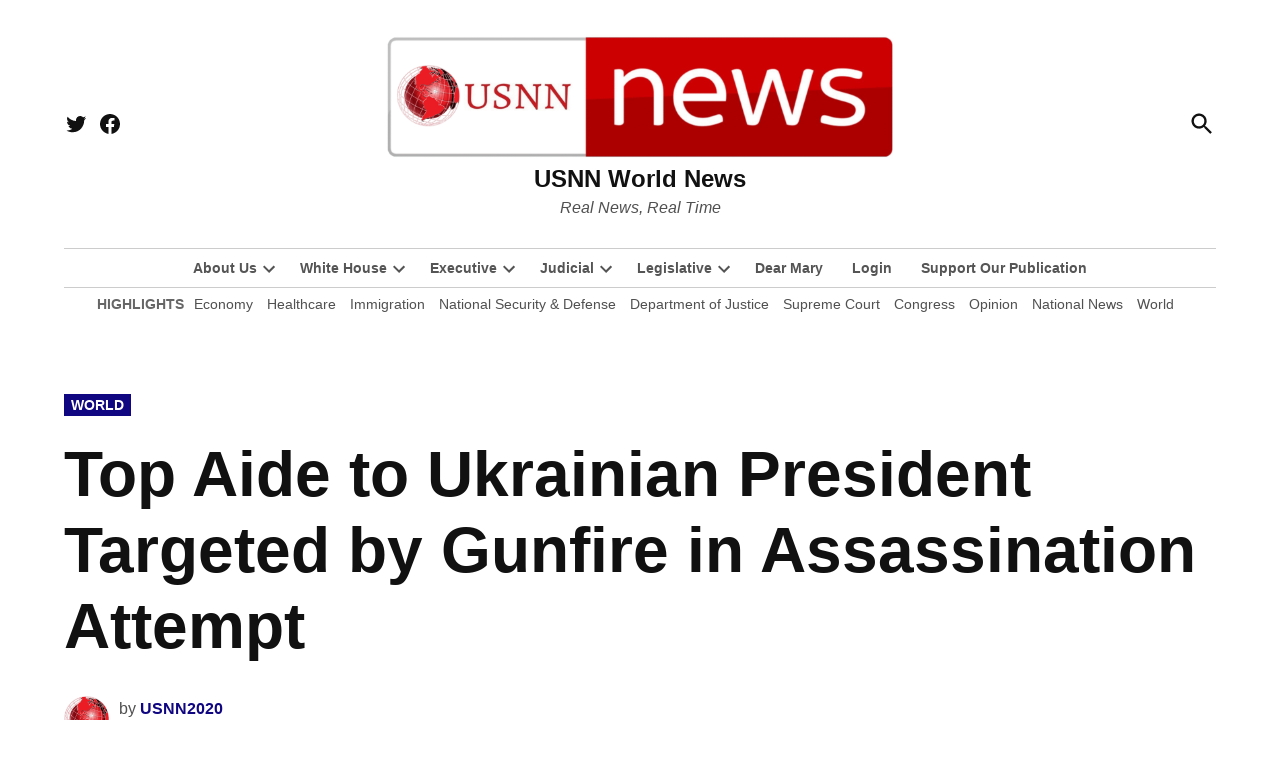

--- FILE ---
content_type: text/html; charset=UTF-8
request_url: https://www.usnn.news/top-aide-to-ukrainian-president-targeted-by-gunfire-in-assassination-attempt/
body_size: 26214
content:
<!doctype html>
<html lang="en-US" prefix="og: https://ogp.me/ns#">
<head>
	<meta charset="UTF-8" />
	<meta name="viewport" content="width=device-width, initial-scale=1" />
	<link rel="profile" href="https://gmpg.org/xfn/11" />
	
<!-- Open Graph Meta Tags generated by Blog2Social 873 - https://www.blog2social.com -->
<meta property="og:title" content="Top Aide to Ukrainian President Targeted by Gunfire in Assassination Attempt"/>
<meta property="og:description" content="By Lorenz Duchamps



A top aide to Ukrainian President Volodymyr Zelensky was targeted by a volley of gunfire&nbsp;on Wednesday during an apparent&nbsp;assassi"/>
<meta property="og:url" content="/top-aide-to-ukrainian-president-targeted-by-gunfire-in-assassination-attempt/"/>
<meta property="og:image:alt" content="Top Aide to Ukrainian President Targeted by Gunfire in Assassination Attempt"/>
<meta property="og:image" content="https://www.usnn.news/wp-content/uploads/2021/09/Top-Aide-to-Ukrainian-President-Targeted-by-Gunfire-in-Assassination-Attempt.jpg"/>
<meta property="og:image:width" content="700" />
<meta property="og:image:height" content="420" />
<meta property="og:type" content="article"/>
<meta property="og:article:published_time" content="2021-09-22 10:41:32"/>
<meta property="og:article:modified_time" content="2024-07-11 22:32:23"/>
<meta property="og:article:tag" content="Assassination"/>
<meta property="og:article:tag" content="Political"/>
<meta property="og:article:tag" content="Ukraine"/>
<!-- Open Graph Meta Tags generated by Blog2Social 873 - https://www.blog2social.com -->

<!-- Twitter Card generated by Blog2Social 873 - https://www.blog2social.com -->
<meta name="twitter:card" content="summary">
<meta name="twitter:title" content="Top Aide to Ukrainian President Targeted by Gunfire in Assassination Attempt"/>
<meta name="twitter:description" content="By Lorenz Duchamps



A top aide to Ukrainian President Volodymyr Zelensky was targeted by a volley of gunfire&nbsp;on Wednesday during an apparent&nbsp;assassi"/>
<meta name="twitter:image" content="https://www.usnn.news/wp-content/uploads/2021/09/Top-Aide-to-Ukrainian-President-Targeted-by-Gunfire-in-Assassination-Attempt.jpg"/>
<meta name="twitter:image:alt" content="Top Aide to Ukrainian President Targeted by Gunfire in Assassination Attempt"/>
<!-- Twitter Card generated by Blog2Social 873 - https://www.blog2social.com -->
<meta name="author" content="USNN2020"/>

<!-- Search Engine Optimization by Rank Math - https://rankmath.com/ -->
<title>Top Aide to Ukrainian President Targeted by Gunfire in Assassination Attempt | USNN World News</title>
<meta name="description" content="A top aide to Ukrainian President Volodymyr Zelensky was targeted by a volley of gunfire&nbsp;on Wednesday during an apparent&nbsp;assassination&nbsp;attempt, authorities said. A statement released by national police confirmed more than…"/>
<meta name="robots" content="follow, index, max-snippet:-1, max-video-preview:-1, max-image-preview:large"/>
<link rel="canonical" href="https://www.usnn.news/top-aide-to-ukrainian-president-targeted-by-gunfire-in-assassination-attempt/" />
<meta property="og:locale" content="en_US" />
<meta property="og:type" content="article" />
<meta property="og:title" content="Top Aide to Ukrainian President Targeted by Gunfire in Assassination Attempt | USNN World News" />
<meta property="og:description" content="A top aide to Ukrainian President Volodymyr Zelensky was targeted by a volley of gunfire&nbsp;on Wednesday during an apparent&nbsp;assassination&nbsp;attempt, authorities said. A statement released by national police confirmed more than…" />
<meta property="og:url" content="https://www.usnn.news/top-aide-to-ukrainian-president-targeted-by-gunfire-in-assassination-attempt/" />
<meta property="og:site_name" content="USNN World News" />
<meta property="article:publisher" content="https://www.facebook.com/USNNworldnews/" />
<meta property="article:author" content="https://www.facebook.com/USNNworldnews/" />
<meta property="article:tag" content="Assassination" />
<meta property="article:tag" content="Political" />
<meta property="article:tag" content="Ukraine" />
<meta property="article:section" content="World" />
<meta property="og:updated_time" content="2024-07-11T22:32:23-04:00" />
<meta property="fb:admins" content="100082854356751" />
<meta property="og:image" content="https://www.usnn.news/wp-content/uploads/2021/09/Top-Aide-to-Ukrainian-President-Targeted-by-Gunfire-in-Assassination-Attempt.jpg" />
<meta property="og:image:secure_url" content="https://www.usnn.news/wp-content/uploads/2021/09/Top-Aide-to-Ukrainian-President-Targeted-by-Gunfire-in-Assassination-Attempt.jpg" />
<meta property="og:image:width" content="700" />
<meta property="og:image:height" content="420" />
<meta property="og:image:alt" content="Top Aide to Ukrainian President Targeted by Gunfire in Assassination Attempt" />
<meta property="og:image:type" content="image/jpeg" />
<meta property="article:published_time" content="2021-09-22T10:41:32-04:00" />
<meta property="article:modified_time" content="2024-07-11T22:32:23-04:00" />
<meta name="twitter:card" content="summary_large_image" />
<meta name="twitter:title" content="Top Aide to Ukrainian President Targeted by Gunfire in Assassination Attempt | USNN World News" />
<meta name="twitter:description" content="A top aide to Ukrainian President Volodymyr Zelensky was targeted by a volley of gunfire&nbsp;on Wednesday during an apparent&nbsp;assassination&nbsp;attempt, authorities said. A statement released by national police confirmed more than…" />
<meta name="twitter:image" content="https://www.usnn.news/wp-content/uploads/2021/09/Top-Aide-to-Ukrainian-President-Targeted-by-Gunfire-in-Assassination-Attempt.jpg" />
<meta name="twitter:label1" content="Written by" />
<meta name="twitter:data1" content="USNN2020" />
<meta name="twitter:label2" content="Time to read" />
<meta name="twitter:data2" content="2 minutes" />
<script type="application/ld+json" class="rank-math-schema">{"@context":"https://schema.org","@graph":[{"@type":["Corporation","Organization"],"@id":"https://www.usnn.news/#organization","name":"USNN World News","url":"https://www.usnn.news","sameAs":["https://www.facebook.com/USNNworldnews/"],"email":"contactus@usnn.news","logo":{"@type":"ImageObject","@id":"https://www.usnn.news/#logo","url":"https://www.usnn.news/wp-content/uploads/2025/10/cropped-USNN-News-OFFICIAL-LOGO-Cropped-scaled-1.png","contentUrl":"https://www.usnn.news/wp-content/uploads/2025/10/cropped-USNN-News-OFFICIAL-LOGO-Cropped-scaled-1.png","caption":"USNN World News","inLanguage":"en-US","width":"2475","height":"632"},"description":"Stay informed with USNN World News, a Top 100 World News Site. Delivering real news in real time, we cover breaking headlines, politics, world events, U.S. affairs, economics, national security, and investigative journalism. Our trusted reporting cuts through bias\u2014giving you accurate, fast, and fearless news. Explore the stories that matter.","legalName":"zogopoulos"},{"@type":"WebSite","@id":"https://www.usnn.news/#website","url":"https://www.usnn.news","name":"USNN World News","alternateName":"usnn.news","publisher":{"@id":"https://www.usnn.news/#organization"},"inLanguage":"en-US"},{"@type":"ImageObject","@id":"https://www.usnn.news/wp-content/uploads/2021/09/Top-Aide-to-Ukrainian-President-Targeted-by-Gunfire-in-Assassination-Attempt.jpg","url":"https://www.usnn.news/wp-content/uploads/2021/09/Top-Aide-to-Ukrainian-President-Targeted-by-Gunfire-in-Assassination-Attempt.jpg","width":"700","height":"420","caption":"Top Aide to Ukrainian President Targeted by Gunfire in Assassination Attempt","inLanguage":"en-US"},{"@type":"BreadcrumbList","@id":"https://www.usnn.news/top-aide-to-ukrainian-president-targeted-by-gunfire-in-assassination-attempt/#breadcrumb","itemListElement":[{"@type":"ListItem","position":"1","item":{"@id":"https://www.usnn.news","name":"Home"}},{"@type":"ListItem","position":"2","item":{"@id":"https://www.usnn.news/category/world/","name":"World"}},{"@type":"ListItem","position":"3","item":{"@id":"https://www.usnn.news/top-aide-to-ukrainian-president-targeted-by-gunfire-in-assassination-attempt/","name":"Top Aide to Ukrainian President Targeted by Gunfire in Assassination Attempt"}}]},{"@type":"WebPage","@id":"https://www.usnn.news/top-aide-to-ukrainian-president-targeted-by-gunfire-in-assassination-attempt/#webpage","url":"https://www.usnn.news/top-aide-to-ukrainian-president-targeted-by-gunfire-in-assassination-attempt/","name":"Top Aide to Ukrainian President Targeted by Gunfire in Assassination Attempt | USNN World News","datePublished":"2021-09-22T10:41:32-04:00","dateModified":"2024-07-11T22:32:23-04:00","isPartOf":{"@id":"https://www.usnn.news/#website"},"primaryImageOfPage":{"@id":"https://www.usnn.news/wp-content/uploads/2021/09/Top-Aide-to-Ukrainian-President-Targeted-by-Gunfire-in-Assassination-Attempt.jpg"},"inLanguage":"en-US","breadcrumb":{"@id":"https://www.usnn.news/top-aide-to-ukrainian-president-targeted-by-gunfire-in-assassination-attempt/#breadcrumb"}},{"@type":"Person","@id":"https://www.usnn.news/author/usnn2020/","name":"USNN2020","description":"Read the latest reporting and analysis from USNN2020 at USNN World News \u2014 independent, uncensored journalism focused on truth-driven reporting.","url":"https://www.usnn.news/author/usnn2020/","image":{"@type":"ImageObject","@id":"https://www.usnn.news/wp-content/wphb-cache/gravatar/906/906c8e4053aaa58e6107fd657d00218cx96.jpg","url":"https://www.usnn.news/wp-content/wphb-cache/gravatar/906/906c8e4053aaa58e6107fd657d00218cx96.jpg","caption":"USNN2020","inLanguage":"en-US"},"sameAs":["https://www.usnn.news"],"worksFor":{"@id":"https://www.usnn.news/#organization"}},{"@type":"NewsArticle","headline":"Top Aide to Ukrainian President Targeted by Gunfire in Assassination Attempt","datePublished":"2021-09-22T10:41:32-04:00","dateModified":"2024-07-11T22:32:23-04:00","articleSection":"World","author":{"@id":"https://www.usnn.news/author/usnn2020/","name":"USNN2020"},"publisher":{"@id":"https://www.usnn.news/#organization"},"description":"A top aide to Ukrainian President Volodymyr Zelensky was targeted by a volley of gunfire&nbsp;on Wednesday during an apparent&nbsp;assassination&nbsp;attempt, authorities said. A statement released by national police confirmed more than\u2026","name":"Top Aide to Ukrainian President Targeted by Gunfire in Assassination Attempt","@id":"https://www.usnn.news/top-aide-to-ukrainian-president-targeted-by-gunfire-in-assassination-attempt/#richSnippet","isPartOf":{"@id":"https://www.usnn.news/top-aide-to-ukrainian-president-targeted-by-gunfire-in-assassination-attempt/#webpage"},"image":{"@id":"https://www.usnn.news/wp-content/uploads/2021/09/Top-Aide-to-Ukrainian-President-Targeted-by-Gunfire-in-Assassination-Attempt.jpg"},"inLanguage":"en-US","mainEntityOfPage":{"@id":"https://www.usnn.news/top-aide-to-ukrainian-president-targeted-by-gunfire-in-assassination-attempt/#webpage"}}]}</script>
<!-- /Rank Math WordPress SEO plugin -->

<link rel='dns-prefetch' href='//www.googletagmanager.com' />
<link rel='dns-prefetch' href='//fonts.googleapis.com' />
<link rel='dns-prefetch' href='//pagead2.googlesyndication.com' />
<link rel='dns-prefetch' href='//fundingchoicesmessages.google.com' />
<link href='http://fonts.googleapis.com' rel='preconnect' />
<link href='//fonts.gstatic.com' crossorigin='' rel='preconnect' />
<link rel="alternate" title="oEmbed (JSON)" type="application/json+oembed" href="https://www.usnn.news/wp-json/oembed/1.0/embed?url=https%3A%2F%2Fwww.usnn.news%2Ftop-aide-to-ukrainian-president-targeted-by-gunfire-in-assassination-attempt%2F" />
<link rel="alternate" title="oEmbed (XML)" type="text/xml+oembed" href="https://www.usnn.news/wp-json/oembed/1.0/embed?url=https%3A%2F%2Fwww.usnn.news%2Ftop-aide-to-ukrainian-president-targeted-by-gunfire-in-assassination-attempt%2F&#038;format=xml" />
		<style>.lazyload,.lazyloading{max-width: 100%;}</style>
		<style id='wp-img-auto-sizes-contain-inline-css'>img:is([sizes=auto i],[sizes^="auto," i]){contain-intrinsic-size:3000px 1500px}</style>
<style id='wp-emoji-styles-inline-css'>img.wp-smiley,img.emoji{display: inline !important;border: none !important;box-shadow: none !important;height: 1em !important;width: 1em !important;margin: 0 0.07em !important;vertical-align: -0.1em !important;background: none !important;padding: 0 !important;}</style>
<style id='wp-block-library-inline-css'>:root{--wp-block-synced-color:#7a00df;--wp-block-synced-color--rgb:122,0,223;--wp-bound-block-color:var(--wp-block-synced-color);--wp-editor-canvas-background:#ddd;--wp-admin-theme-color:#007cba;--wp-admin-theme-color--rgb:0,124,186;--wp-admin-theme-color-darker-10:#006ba1;--wp-admin-theme-color-darker-10--rgb:0,107,160.5;--wp-admin-theme-color-darker-20:#005a87;--wp-admin-theme-color-darker-20--rgb:0,90,135;--wp-admin-border-width-focus:2px}@media (min-resolution:192dpi){:root{--wp-admin-border-width-focus:1.5px}}.wp-element-button{cursor:pointer}:root .has-very-light-gray-background-color{background-color:#eee}:root .has-very-dark-gray-background-color{background-color:#313131}:root .has-very-light-gray-color{color:#eee}:root .has-very-dark-gray-color{color:#313131}:root .has-vivid-green-cyan-to-vivid-cyan-blue-gradient-background{background:linear-gradient(135deg,#00d084,#0693e3)}:root .has-purple-crush-gradient-background{background:linear-gradient(135deg,#34e2e4,#4721fb 50%,#ab1dfe)}:root .has-hazy-dawn-gradient-background{background:linear-gradient(135deg,#faaca8,#dad0ec)}:root .has-subdued-olive-gradient-background{background:linear-gradient(135deg,#fafae1,#67a671)}:root .has-atomic-cream-gradient-background{background:linear-gradient(135deg,#fdd79a,#004a59)}:root .has-nightshade-gradient-background{background:linear-gradient(135deg,#330968,#31cdcf)}:root .has-midnight-gradient-background{background:linear-gradient(135deg,#020381,#2874fc)}:root{--wp--preset--font-size--normal:16px;--wp--preset--font-size--huge:42px}.has-regular-font-size{font-size:1em}.has-larger-font-size{font-size:2.625em}.has-normal-font-size{font-size:var(--wp--preset--font-size--normal)}.has-huge-font-size{font-size:var(--wp--preset--font-size--huge)}:root .has-text-align-center{text-align:center}:root .has-text-align-left{text-align:left}:root .has-text-align-right{text-align:right}.has-fit-text{white-space:nowrap!important}#end-resizable-editor-section{display:none}.aligncenter{clear:both}.items-justified-left{justify-content:flex-start}.items-justified-center{justify-content:center}.items-justified-right{justify-content:flex-end}.items-justified-space-between{justify-content:space-between}.screen-reader-text{word-wrap:normal!important;border:0;clip-path:inset(50%);height:1px;margin:-1px;overflow:hidden;padding:0;position:absolute;width:1px}.screen-reader-text:focus{background-color:#ddd;clip-path:none;color:#444;display:block;font-size:1em;height:auto;left:5px;line-height:normal;padding:15px 23px 14px;text-decoration:none;top:5px;width:auto;z-index:100000}html :where(.has-border-color){border-style:solid}html :where([style*=border-top-color]){border-top-style:solid}html :where([style*=border-right-color]){border-right-style:solid}html :where([style*=border-bottom-color]){border-bottom-style:solid}html :where([style*=border-left-color]){border-left-style:solid}html :where([style*=border-width]){border-style:solid}html :where([style*=border-top-width]){border-top-style:solid}html :where([style*=border-right-width]){border-right-style:solid}html :where([style*=border-bottom-width]){border-bottom-style:solid}html :where([style*=border-left-width]){border-left-style:solid}html :where(img[class*=wp-image-]){height:auto;max-width:100%}:where(figure){margin:0 0 1em}html :where(.is-position-sticky){--wp-admin--admin-bar--position-offset:var(--wp-admin--admin-bar--height,0px)}@media screen and (max-width:600px){html :where(.is-position-sticky){--wp-admin--admin-bar--position-offset:0px}}</style><style id='wp-block-image-inline-css'>.wp-block-image>a,.wp-block-image>figure>a{display:inline-block}.wp-block-image img{box-sizing:border-box;height:auto;max-width:100%;vertical-align:bottom}@media not (prefers-reduced-motion){.wp-block-image img.hide{visibility:hidden}.wp-block-image img.show{animation:show-content-image .4s}}.wp-block-image[style*=border-radius] img,.wp-block-image[style*=border-radius]>a{border-radius:inherit}.wp-block-image.has-custom-border img{box-sizing:border-box}.wp-block-image.aligncenter{text-align:center}.wp-block-image.alignfull>a,.wp-block-image.alignwide>a{width:100%}.wp-block-image.alignfull img,.wp-block-image.alignwide img{height:auto;width:100%}.wp-block-image .aligncenter,.wp-block-image .alignleft,.wp-block-image .alignright,.wp-block-image.aligncenter,.wp-block-image.alignleft,.wp-block-image.alignright{display:table}.wp-block-image .aligncenter>figcaption,.wp-block-image .alignleft>figcaption,.wp-block-image .alignright>figcaption,.wp-block-image.aligncenter>figcaption,.wp-block-image.alignleft>figcaption,.wp-block-image.alignright>figcaption{caption-side:bottom;display:table-caption}.wp-block-image .alignleft{float:left;margin:.5em 1em .5em 0}.wp-block-image .alignright{float:right;margin:.5em 0 .5em 1em}.wp-block-image .aligncenter{margin-left:auto;margin-right:auto}.wp-block-image :where(figcaption){margin-bottom:1em;margin-top:.5em}.wp-block-image.is-style-circle-mask img{border-radius:9999px}@supports ((-webkit-mask-image:none) or (mask-image:none)) or (-webkit-mask-image:none){.wp-block-image.is-style-circle-mask img{border-radius:0;-webkit-mask-image:url('data:image/svg+xml;utf8,<svg viewBox="0 0 100 100" xmlns="http://www.w3.org/2000/svg"><circle cx="50" cy="50" r="50"/></svg>');mask-image:url('data:image/svg+xml;utf8,<svg viewBox="0 0 100 100" xmlns="http://www.w3.org/2000/svg"><circle cx="50" cy="50" r="50"/></svg>');mask-mode:alpha;-webkit-mask-position:center;mask-position:center;-webkit-mask-repeat:no-repeat;mask-repeat:no-repeat;-webkit-mask-size:contain;mask-size:contain}}:root :where(.wp-block-image.is-style-rounded img,.wp-block-image .is-style-rounded img){border-radius:9999px}.wp-block-image figure{margin:0}.wp-lightbox-container{display:flex;flex-direction:column;position:relative}.wp-lightbox-container img{cursor:zoom-in}.wp-lightbox-container img:hover+button{opacity:1}.wp-lightbox-container button{align-items:center;backdrop-filter:blur(16px) saturate(180%);background-color:#5a5a5a40;border:none;border-radius:4px;cursor:zoom-in;display:flex;height:20px;justify-content:center;opacity:0;padding:0;position:absolute;right:16px;text-align:center;top:16px;width:20px;z-index:100}@media not (prefers-reduced-motion){.wp-lightbox-container button{transition:opacity .2s ease}}.wp-lightbox-container button:focus-visible{outline:3px auto #5a5a5a40;outline:3px auto -webkit-focus-ring-color;outline-offset:3px}.wp-lightbox-container button:hover{cursor:pointer;opacity:1}.wp-lightbox-container button:focus{opacity:1}.wp-lightbox-container button:focus,.wp-lightbox-container button:hover,.wp-lightbox-container button:not(:hover):not(:active):not(.has-background){background-color:#5a5a5a40;border:none}.wp-lightbox-overlay{box-sizing:border-box;cursor:zoom-out;height:100vh;left:0;overflow:hidden;position:fixed;top:0;visibility:hidden;width:100%;z-index:100000}.wp-lightbox-overlay .close-button{align-items:center;cursor:pointer;display:flex;justify-content:center;min-height:40px;min-width:40px;padding:0;position:absolute;right:calc(env(safe-area-inset-right) + 16px);top:calc(env(safe-area-inset-top) + 16px);z-index:5000000}.wp-lightbox-overlay .close-button:focus,.wp-lightbox-overlay .close-button:hover,.wp-lightbox-overlay .close-button:not(:hover):not(:active):not(.has-background){background:none;border:none}.wp-lightbox-overlay .lightbox-image-container{height:var(--wp--lightbox-container-height);left:50%;overflow:hidden;position:absolute;top:50%;transform:translate(-50%,-50%);transform-origin:top left;width:var(--wp--lightbox-container-width);z-index:9999999999}.wp-lightbox-overlay .wp-block-image{align-items:center;box-sizing:border-box;display:flex;height:100%;justify-content:center;margin:0;position:relative;transform-origin:0 0;width:100%;z-index:3000000}.wp-lightbox-overlay .wp-block-image img{height:var(--wp--lightbox-image-height);min-height:var(--wp--lightbox-image-height);min-width:var(--wp--lightbox-image-width);width:var(--wp--lightbox-image-width)}.wp-lightbox-overlay .wp-block-image figcaption{display:none}.wp-lightbox-overlay button{background:none;border:none}.wp-lightbox-overlay .scrim{background-color:#fff;height:100%;opacity:.9;position:absolute;width:100%;z-index:2000000}.wp-lightbox-overlay.active{visibility:visible}@media not (prefers-reduced-motion){.wp-lightbox-overlay.active{animation:turn-on-visibility .25s both}.wp-lightbox-overlay.active img{animation:turn-on-visibility .35s both}.wp-lightbox-overlay.show-closing-animation:not(.active){animation:turn-off-visibility .35s both}.wp-lightbox-overlay.show-closing-animation:not(.active) img{animation:turn-off-visibility .25s both}.wp-lightbox-overlay.zoom.active{animation:none;opacity:1;visibility:visible}.wp-lightbox-overlay.zoom.active .lightbox-image-container{animation:lightbox-zoom-in .4s}.wp-lightbox-overlay.zoom.active .lightbox-image-container img{animation:none}.wp-lightbox-overlay.zoom.active .scrim{animation:turn-on-visibility .4s forwards}.wp-lightbox-overlay.zoom.show-closing-animation:not(.active){animation:none}.wp-lightbox-overlay.zoom.show-closing-animation:not(.active) .lightbox-image-container{animation:lightbox-zoom-out .4s}.wp-lightbox-overlay.zoom.show-closing-animation:not(.active) .lightbox-image-container img{animation:none}.wp-lightbox-overlay.zoom.show-closing-animation:not(.active) .scrim{animation:turn-off-visibility .4s forwards}}@keyframes show-content-image{0%{visibility:hidden}99%{visibility:hidden}to{visibility:visible}}@keyframes turn-on-visibility{0%{opacity:0}to{opacity:1}}@keyframes turn-off-visibility{0%{opacity:1;visibility:visible}99%{opacity:0;visibility:visible}to{opacity:0;visibility:hidden}}@keyframes lightbox-zoom-in{0%{transform:translate(calc((-100vw + var(--wp--lightbox-scrollbar-width))/2 + var(--wp--lightbox-initial-left-position)),calc(-50vh + var(--wp--lightbox-initial-top-position))) scale(var(--wp--lightbox-scale))}to{transform:translate(-50%,-50%) scale(1)}}@keyframes lightbox-zoom-out{0%{transform:translate(-50%,-50%) scale(1);visibility:visible}99%{visibility:visible}to{transform:translate(calc((-100vw + var(--wp--lightbox-scrollbar-width))/2 + var(--wp--lightbox-initial-left-position)),calc(-50vh + var(--wp--lightbox-initial-top-position))) scale(var(--wp--lightbox-scale));visibility:hidden}}</style>
<style id='wp-block-image-theme-inline-css'>:root :where(.wp-block-image figcaption){color:#555;font-size:13px;text-align:center}.is-dark-theme :root :where(.wp-block-image figcaption){color:#ffffffa6}.wp-block-image{margin:0 0 1em}</style>
<style id='wp-block-paragraph-inline-css'>.is-small-text{font-size:.875em}.is-regular-text{font-size:1em}.is-large-text{font-size:2.25em}.is-larger-text{font-size:3em}.has-drop-cap:not(:focus):first-letter{float:left;font-size:8.4em;font-style:normal;font-weight:100;line-height:.68;margin:.05em .1em 0 0;text-transform:uppercase}body.rtl .has-drop-cap:not(:focus):first-letter{float:none;margin-left:.1em}p.has-drop-cap.has-background{overflow:hidden}:root :where(p.has-background){padding:1.25em 2.375em}:where(p.has-text-color:not(.has-link-color)) a{color:inherit}p.has-text-align-left[style*="writing-mode:vertical-lr"],p.has-text-align-right[style*="writing-mode:vertical-rl"]{rotate:180deg}</style>
<style id='global-styles-inline-css'>:root{--wp--preset--aspect-ratio--square: 1;--wp--preset--aspect-ratio--4-3: 4/3;--wp--preset--aspect-ratio--3-4: 3/4;--wp--preset--aspect-ratio--3-2: 3/2;--wp--preset--aspect-ratio--2-3: 2/3;--wp--preset--aspect-ratio--16-9: 16/9;--wp--preset--aspect-ratio--9-16: 9/16;--wp--preset--color--black: #000000;--wp--preset--color--cyan-bluish-gray: #abb8c3;--wp--preset--color--white: #FFFFFF;--wp--preset--color--pale-pink: #f78da7;--wp--preset--color--vivid-red: #cf2e2e;--wp--preset--color--luminous-vivid-orange: #ff6900;--wp--preset--color--luminous-vivid-amber: #fcb900;--wp--preset--color--light-green-cyan: #7bdcb5;--wp--preset--color--vivid-green-cyan: #00d084;--wp--preset--color--pale-cyan-blue: #8ed1fc;--wp--preset--color--vivid-cyan-blue: #0693e3;--wp--preset--color--vivid-purple: #9b51e0;--wp--preset--color--primary: #100682;--wp--preset--color--primary-variation: #00005a;--wp--preset--color--secondary: #666666;--wp--preset--color--secondary-variation: #3e3e3e;--wp--preset--color--dark-gray: #111111;--wp--preset--color--medium-gray: #767676;--wp--preset--color--light-gray: #EEEEEE;--wp--preset--gradient--vivid-cyan-blue-to-vivid-purple: linear-gradient(135deg,rgb(6,147,227) 0%,rgb(155,81,224) 100%);--wp--preset--gradient--light-green-cyan-to-vivid-green-cyan: linear-gradient(135deg,rgb(122,220,180) 0%,rgb(0,208,130) 100%);--wp--preset--gradient--luminous-vivid-amber-to-luminous-vivid-orange: linear-gradient(135deg,rgb(252,185,0) 0%,rgb(255,105,0) 100%);--wp--preset--gradient--luminous-vivid-orange-to-vivid-red: linear-gradient(135deg,rgb(255,105,0) 0%,rgb(207,46,46) 100%);--wp--preset--gradient--very-light-gray-to-cyan-bluish-gray: linear-gradient(135deg,rgb(238,238,238) 0%,rgb(169,184,195) 100%);--wp--preset--gradient--cool-to-warm-spectrum: linear-gradient(135deg,rgb(74,234,220) 0%,rgb(151,120,209) 20%,rgb(207,42,186) 40%,rgb(238,44,130) 60%,rgb(251,105,98) 80%,rgb(254,248,76) 100%);--wp--preset--gradient--blush-light-purple: linear-gradient(135deg,rgb(255,206,236) 0%,rgb(152,150,240) 100%);--wp--preset--gradient--blush-bordeaux: linear-gradient(135deg,rgb(254,205,165) 0%,rgb(254,45,45) 50%,rgb(107,0,62) 100%);--wp--preset--gradient--luminous-dusk: linear-gradient(135deg,rgb(255,203,112) 0%,rgb(199,81,192) 50%,rgb(65,88,208) 100%);--wp--preset--gradient--pale-ocean: linear-gradient(135deg,rgb(255,245,203) 0%,rgb(182,227,212) 50%,rgb(51,167,181) 100%);--wp--preset--gradient--electric-grass: linear-gradient(135deg,rgb(202,248,128) 0%,rgb(113,206,126) 100%);--wp--preset--gradient--midnight: linear-gradient(135deg,rgb(2,3,129) 0%,rgb(40,116,252) 100%);--wp--preset--gradient--grad-1: linear-gradient( 135deg,rgb( 16,6,130) 0%,rgb( 0,0,90) 100% );--wp--preset--gradient--grad-2: linear-gradient( 135deg,rgb( 102,102,102) 0%,rgb( 62,62,62) 100% );--wp--preset--gradient--grad-3: linear-gradient( 135deg,rgb( 17,17,17 ) 0%,rgb( 85,85,85 ) 100% );--wp--preset--gradient--grad-4: linear-gradient( 135deg,rgb( 68,68,68 ) 0%,rgb( 136,136,136 ) 100% );--wp--preset--gradient--grad-5: linear-gradient( 135deg,rgb( 119,119,119 ) 0%,rgb( 221,221,221 ) 100% );--wp--preset--gradient--grad-6: linear-gradient( 135deg,rgb( 221,221,221 ) 0%,rgb( 255,255,255 ) 100% );--wp--preset--font-size--small: 16px;--wp--preset--font-size--medium: 20px;--wp--preset--font-size--large: 36px;--wp--preset--font-size--x-large: 42px;--wp--preset--font-size--normal: 20px;--wp--preset--font-size--huge: 44px;--wp--preset--spacing--20: 0.44rem;--wp--preset--spacing--30: 0.67rem;--wp--preset--spacing--40: 1rem;--wp--preset--spacing--50: 1.5rem;--wp--preset--spacing--60: 2.25rem;--wp--preset--spacing--70: 3.38rem;--wp--preset--spacing--80: 5.06rem;--wp--preset--shadow--natural: 6px 6px 9px rgba(0,0,0,0.2);--wp--preset--shadow--deep: 12px 12px 50px rgba(0,0,0,0.4);--wp--preset--shadow--sharp: 6px 6px 0px rgba(0,0,0,0.2);--wp--preset--shadow--outlined: 6px 6px 0px -3px rgb(255,255,255),6px 6px rgb(0,0,0);--wp--preset--shadow--crisp: 6px 6px 0px rgb(0,0,0);}:where(body){margin: 0;}:where(.is-layout-flex){gap: 0.5em;}:where(.is-layout-grid){gap: 0.5em;}body .is-layout-flex{display: flex;}.is-layout-flex{flex-wrap: wrap;align-items: center;}.is-layout-flex > :is(*,div){margin: 0;}body .is-layout-grid{display: grid;}.is-layout-grid > :is(*,div){margin: 0;}body{padding-top: 0px;padding-right: 0px;padding-bottom: 0px;padding-left: 0px;}a:where(:not(.wp-element-button)){text-decoration: underline;}:root :where(.wp-element-button,.wp-block-button__link){background-color: #32373c;border-width: 0;color: #fff;font-family: inherit;font-size: inherit;font-style: inherit;font-weight: inherit;letter-spacing: inherit;line-height: inherit;padding-top: calc(0.667em + 2px);padding-right: calc(1.333em + 2px);padding-bottom: calc(0.667em + 2px);padding-left: calc(1.333em + 2px);text-decoration: none;text-transform: inherit;}.has-black-color{color: var(--wp--preset--color--black) !important;}.has-cyan-bluish-gray-color{color: var(--wp--preset--color--cyan-bluish-gray) !important;}.has-white-color{color: var(--wp--preset--color--white) !important;}.has-pale-pink-color{color: var(--wp--preset--color--pale-pink) !important;}.has-vivid-red-color{color: var(--wp--preset--color--vivid-red) !important;}.has-luminous-vivid-orange-color{color: var(--wp--preset--color--luminous-vivid-orange) !important;}.has-luminous-vivid-amber-color{color: var(--wp--preset--color--luminous-vivid-amber) !important;}.has-light-green-cyan-color{color: var(--wp--preset--color--light-green-cyan) !important;}.has-vivid-green-cyan-color{color: var(--wp--preset--color--vivid-green-cyan) !important;}.has-pale-cyan-blue-color{color: var(--wp--preset--color--pale-cyan-blue) !important;}.has-vivid-cyan-blue-color{color: var(--wp--preset--color--vivid-cyan-blue) !important;}.has-vivid-purple-color{color: var(--wp--preset--color--vivid-purple) !important;}.has-primary-color{color: var(--wp--preset--color--primary) !important;}.has-primary-variation-color{color: var(--wp--preset--color--primary-variation) !important;}.has-secondary-color{color: var(--wp--preset--color--secondary) !important;}.has-secondary-variation-color{color: var(--wp--preset--color--secondary-variation) !important;}.has-dark-gray-color{color: var(--wp--preset--color--dark-gray) !important;}.has-medium-gray-color{color: var(--wp--preset--color--medium-gray) !important;}.has-light-gray-color{color: var(--wp--preset--color--light-gray) !important;}.has-black-background-color{background-color: var(--wp--preset--color--black) !important;}.has-cyan-bluish-gray-background-color{background-color: var(--wp--preset--color--cyan-bluish-gray) !important;}.has-white-background-color{background-color: var(--wp--preset--color--white) !important;}.has-pale-pink-background-color{background-color: var(--wp--preset--color--pale-pink) !important;}.has-vivid-red-background-color{background-color: var(--wp--preset--color--vivid-red) !important;}.has-luminous-vivid-orange-background-color{background-color: var(--wp--preset--color--luminous-vivid-orange) !important;}.has-luminous-vivid-amber-background-color{background-color: var(--wp--preset--color--luminous-vivid-amber) !important;}.has-light-green-cyan-background-color{background-color: var(--wp--preset--color--light-green-cyan) !important;}.has-vivid-green-cyan-background-color{background-color: var(--wp--preset--color--vivid-green-cyan) !important;}.has-pale-cyan-blue-background-color{background-color: var(--wp--preset--color--pale-cyan-blue) !important;}.has-vivid-cyan-blue-background-color{background-color: var(--wp--preset--color--vivid-cyan-blue) !important;}.has-vivid-purple-background-color{background-color: var(--wp--preset--color--vivid-purple) !important;}.has-primary-background-color{background-color: var(--wp--preset--color--primary) !important;}.has-primary-variation-background-color{background-color: var(--wp--preset--color--primary-variation) !important;}.has-secondary-background-color{background-color: var(--wp--preset--color--secondary) !important;}.has-secondary-variation-background-color{background-color: var(--wp--preset--color--secondary-variation) !important;}.has-dark-gray-background-color{background-color: var(--wp--preset--color--dark-gray) !important;}.has-medium-gray-background-color{background-color: var(--wp--preset--color--medium-gray) !important;}.has-light-gray-background-color{background-color: var(--wp--preset--color--light-gray) !important;}.has-black-border-color{border-color: var(--wp--preset--color--black) !important;}.has-cyan-bluish-gray-border-color{border-color: var(--wp--preset--color--cyan-bluish-gray) !important;}.has-white-border-color{border-color: var(--wp--preset--color--white) !important;}.has-pale-pink-border-color{border-color: var(--wp--preset--color--pale-pink) !important;}.has-vivid-red-border-color{border-color: var(--wp--preset--color--vivid-red) !important;}.has-luminous-vivid-orange-border-color{border-color: var(--wp--preset--color--luminous-vivid-orange) !important;}.has-luminous-vivid-amber-border-color{border-color: var(--wp--preset--color--luminous-vivid-amber) !important;}.has-light-green-cyan-border-color{border-color: var(--wp--preset--color--light-green-cyan) !important;}.has-vivid-green-cyan-border-color{border-color: var(--wp--preset--color--vivid-green-cyan) !important;}.has-pale-cyan-blue-border-color{border-color: var(--wp--preset--color--pale-cyan-blue) !important;}.has-vivid-cyan-blue-border-color{border-color: var(--wp--preset--color--vivid-cyan-blue) !important;}.has-vivid-purple-border-color{border-color: var(--wp--preset--color--vivid-purple) !important;}.has-primary-border-color{border-color: var(--wp--preset--color--primary) !important;}.has-primary-variation-border-color{border-color: var(--wp--preset--color--primary-variation) !important;}.has-secondary-border-color{border-color: var(--wp--preset--color--secondary) !important;}.has-secondary-variation-border-color{border-color: var(--wp--preset--color--secondary-variation) !important;}.has-dark-gray-border-color{border-color: var(--wp--preset--color--dark-gray) !important;}.has-medium-gray-border-color{border-color: var(--wp--preset--color--medium-gray) !important;}.has-light-gray-border-color{border-color: var(--wp--preset--color--light-gray) !important;}.has-vivid-cyan-blue-to-vivid-purple-gradient-background{background: var(--wp--preset--gradient--vivid-cyan-blue-to-vivid-purple) !important;}.has-light-green-cyan-to-vivid-green-cyan-gradient-background{background: var(--wp--preset--gradient--light-green-cyan-to-vivid-green-cyan) !important;}.has-luminous-vivid-amber-to-luminous-vivid-orange-gradient-background{background: var(--wp--preset--gradient--luminous-vivid-amber-to-luminous-vivid-orange) !important;}.has-luminous-vivid-orange-to-vivid-red-gradient-background{background: var(--wp--preset--gradient--luminous-vivid-orange-to-vivid-red) !important;}.has-very-light-gray-to-cyan-bluish-gray-gradient-background{background: var(--wp--preset--gradient--very-light-gray-to-cyan-bluish-gray) !important;}.has-cool-to-warm-spectrum-gradient-background{background: var(--wp--preset--gradient--cool-to-warm-spectrum) !important;}.has-blush-light-purple-gradient-background{background: var(--wp--preset--gradient--blush-light-purple) !important;}.has-blush-bordeaux-gradient-background{background: var(--wp--preset--gradient--blush-bordeaux) !important;}.has-luminous-dusk-gradient-background{background: var(--wp--preset--gradient--luminous-dusk) !important;}.has-pale-ocean-gradient-background{background: var(--wp--preset--gradient--pale-ocean) !important;}.has-electric-grass-gradient-background{background: var(--wp--preset--gradient--electric-grass) !important;}.has-midnight-gradient-background{background: var(--wp--preset--gradient--midnight) !important;}.has-grad-1-gradient-background{background: var(--wp--preset--gradient--grad-1) !important;}.has-grad-2-gradient-background{background: var(--wp--preset--gradient--grad-2) !important;}.has-grad-3-gradient-background{background: var(--wp--preset--gradient--grad-3) !important;}.has-grad-4-gradient-background{background: var(--wp--preset--gradient--grad-4) !important;}.has-grad-5-gradient-background{background: var(--wp--preset--gradient--grad-5) !important;}.has-grad-6-gradient-background{background: var(--wp--preset--gradient--grad-6) !important;}.has-small-font-size{font-size: var(--wp--preset--font-size--small) !important;}.has-medium-font-size{font-size: var(--wp--preset--font-size--medium) !important;}.has-large-font-size{font-size: var(--wp--preset--font-size--large) !important;}.has-x-large-font-size{font-size: var(--wp--preset--font-size--x-large) !important;}.has-normal-font-size{font-size: var(--wp--preset--font-size--normal) !important;}.has-huge-font-size{font-size: var(--wp--preset--font-size--huge) !important;}</style>

<style id='classic-theme-styles-inline-css'>.wp-block-button__link{background-color:#32373c;border-radius:9999px;box-shadow:none;color:#fff;font-size:1.125em;padding:calc(.667em + 2px) calc(1.333em + 2px);text-decoration:none}.wp-block-file__button{background:#32373c;color:#fff}.wp-block-accordion-heading{margin:0}.wp-block-accordion-heading__toggle{background-color:inherit!important;color:inherit!important}.wp-block-accordion-heading__toggle:not(:focus-visible){outline:none}.wp-block-accordion-heading__toggle:focus,.wp-block-accordion-heading__toggle:hover{background-color:inherit!important;border:none;box-shadow:none;color:inherit;padding:var(--wp--preset--spacing--20,1em) 0;text-decoration:none}.wp-block-accordion-heading__toggle:focus-visible{outline:auto;outline-offset:0}</style>
<style id='dominant-color-styles-inline-css'>img[data-dominant-color]:not(.has-transparency){background-color: var(--dominant-color);}</style>
<link rel='stylesheet' id='wphb-1-css' href='https://www.usnn.news/wp-content/uploads/hummingbird-assets/ab11e81a939759ecc6a78b0938ec53ad.css' media='all' />
<link rel='stylesheet' id='dashicons-css' href='https://www.usnn.news/wp-includes/css/dashicons.min.css?ver=6.9' media='all' />
<link rel='stylesheet' id='wphb-2-css' href='https://www.usnn.news/wp-content/uploads/hummingbird-assets/710ad9c34b8c776416ff1bcae7bc68ec.css' media='all' />
<link rel='stylesheet' id='wphb-3-css' href='https://www.usnn.news/wp-content/uploads/hummingbird-assets/66c5800e247d141f1a29d95e5ca0a226.css' media='all' />
<link rel='stylesheet' id='newspack-style-css' href='https://www.usnn.news/wp-content/uploads/hummingbird-assets/16272cbede41444571de6217214d1ffe.css' media='all' />
<link rel='stylesheet' id='newspack-print-style-css' href='https://www.usnn.news/wp-content/uploads/hummingbird-assets/76c98feaf5f95b34e7d0ca423f5aa5f9.css' media='print' />
<link rel="preload" as="style" href="//fonts.googleapis.com/css2?family=:ital,wght@0,400;0,700;1,400;1,700&#038;display=swap" /><link rel='stylesheet' id='newspack-font-import-css' href='//fonts.googleapis.com/css2?family=:ital,wght@0,400;0,700;1,400;1,700&#038;display=swap' media='print' onload='this.media=&#34;all&#34;' />
<link rel="preload" as="style" href="//fonts.googleapis.com/css2?family=:ital,wght@0,400;0,700;1,400;1,700&#038;display=swap" /><link rel='stylesheet' id='newspack-font-alternative-import-css' href='//fonts.googleapis.com/css2?family=:ital,wght@0,400;0,700;1,400;1,700&#038;display=swap' media='print' onload='this.media=&#34;all&#34;' />
<link rel='stylesheet' id='yarpp-thumbnails-css' href='https://www.usnn.news/wp-content/uploads/hummingbird-assets/f68563d31921e32a34ad0c5c65779bb6.css' media='all' />
<style id='yarpp-thumbnails-inline-css'>.yarpp-thumbnails-horizontal .yarpp-thumbnail{width: 160px;height: 200px;margin: 5px;margin-left: 0px;}.yarpp-thumbnail > img,.yarpp-thumbnail-default{width: 150px;height: 150px;margin: 5px;}.yarpp-thumbnails-horizontal .yarpp-thumbnail-title{margin: 7px;margin-top: 0px;width: 150px;}.yarpp-thumbnail-default > img{min-height: 150px;min-width: 150px;}</style>
<script src="https://www.usnn.news/wp-includes/js/jquery/jquery.min.js?ver=3.7.1" id="jquery-core-js"></script>
<script src="https://www.usnn.news/wp-includes/js/jquery/jquery-migrate.min.js?ver=3.4.1" id="jquery-migrate-js"></script>

<!-- Google tag (gtag.js) snippet added by Site Kit -->
<!-- Google Analytics snippet added by Site Kit -->
<script src="https://www.googletagmanager.com/gtag/js?id=G-QBG2CJ3YPS" id="google_gtagjs-js" async></script>
<script id="google_gtagjs-js-after">
window.dataLayer = window.dataLayer || [];function gtag(){dataLayer.push(arguments);}
gtag("set","linker",{"domains":["www.usnn.news"]});
gtag("js", new Date());
gtag("set", "developer_id.dZTNiMT", true);
gtag("config", "G-QBG2CJ3YPS", {"googlesitekit_post_type":"post","googlesitekit_post_date":"20210922","googlesitekit_post_author":"USNN2020","transport_type":"beacon"});
//# sourceURL=google_gtagjs-js-after
</script>
<link rel="https://api.w.org/" href="https://www.usnn.news/wp-json/" /><link rel="alternate" title="JSON" type="application/json" href="https://www.usnn.news/wp-json/wp/v2/posts/143424" /><meta name="generator" content="auto-sizes 1.7.0">
<meta name="generator" content="dominant-color-images 1.2.0">
<meta name="generator" content="Site Kit by Google 1.170.0" /><!-- Consent Management Platform (Gatekeeper) -->
<script src="https://the.gatekeeperconsent.com/cmp.min.js" data-cfasync="false"></script>

<!-- Ezoic Standalone Ads -->
<script async src="https://www.ezojs.com/ezoic/sa.min.js"></script>
<script>
  window.ezstandalone = window.ezstandalone || {};
  window.ezstandalone.cmd = window.ezstandalone.cmd || [];
</script>

<!-- Google AdSense -->
<script async src="https://pagead2.googlesyndication.com/pagead/js/adsbygoogle.js?client=ca-pub-8591213217246620" crossorigin="anonymous"></script>

<!-- Subscribe with Google (Google News Showcase Basic) -->
<script async src="https://news.google.com/swg/js/v1/swg-basic.js"></script>
<script>
  (self.SWG_BASIC = self.SWG_BASIC || []).push(function (basicSubscriptions) {
    basicSubscriptions.init({
      type: "NewsArticle",
      isPartOfType: ["Product"],
      isPartOfProductId: "CAowq6jbCw:openaccess",
      clientOptions: { theme: "light", lang: "en" }
    });
  });
</script>

<!-- Webmaster Verification -->
<meta name="msvalidate.01" content="71C266053757A8DC67001FBF30D9854B">
<meta name="yandex-verification" content="2add90d08ef0d285">
<meta name="generator" content="performant-translations 1.2.0">
		<link rel="manifest" href="https://www.usnn.news/wp-json/wp/v2/web-app-manifest">
					<meta name="theme-color" content="#fff">
								<meta name="apple-mobile-web-app-capable" content="yes">
				<meta name="mobile-web-app-capable" content="yes">

				<link rel="apple-touch-startup-image" href="https://www.usnn.news/wp-content/uploads/2024/06/cropped-USNN-Icon-512px-192x192.png">

				<meta name="apple-mobile-web-app-title" content="USNN.news">
		<meta name="application-name" content="USNN.news">
		<meta name="generator" content="webp-uploads 2.6.1">
		<script>
			document.documentElement.className = document.documentElement.className.replace('no-js', 'js');
		</script>
				<style>.no-js img.lazyload{display: none;}figure.wp-block-image img.lazyloading{min-width: 150px;}.lazyload,.lazyloading{--smush-placeholder-width: 100px;--smush-placeholder-aspect-ratio: 1/1;width: var(--smush-image-width,var(--smush-placeholder-width)) !important;aspect-ratio: var(--smush-image-aspect-ratio,var(--smush-placeholder-aspect-ratio)) !important;}.lazyload,.lazyloading{opacity: 0;}.lazyloaded{opacity: 1;transition: opacity 400ms;transition-delay: 0ms;}</style>
		
	<style type="text/css" id="custom-theme-colors">:root{--newspack-theme-color-primary: #100682;--newspack-theme-color-primary-variation: #000064;--newspack-theme-color-secondary: #666666 !important;--newspack-theme-color-secondary-variation: #3e3e3e;--newspack-theme-color-primary-darken-5: #0b017d;--newspack-theme-color-primary-darken-10: #060078;--newspack-theme-color-primary-against-white: #100682;--newspack-theme-color-secondary-against-white: #666666;--newspack-theme-color-primary-variation-against-white: #000064;--newspack-theme-color-secondary-variation-against-white: #3e3e3e;--newspack-theme-color-against-primary: white;--newspack-theme-color-against-secondary: white;}input[type="checkbox"]::before{background-image: url("data:image/svg+xml,%3Csvg xmlns='http://www.w3.org/2000/svg' viewBox='0 0 24 24' width='24' height='24'%3E%3Cpath d='M16.7 7.1l-6.3 8.5-3.3-2.5-.9 1.2 4.5 3.4L17.9 8z' fill='white'%3E%3C/path%3E%3C/svg%3E");}.mobile-sidebar .nav3 a{background: transparent;}.mobile-sidebar .accent-header,.mobile-sidebar .article-section-title{border-color: #00006e;color: white;}</style>
		<style type="text/css" id="newspack-theme-colors-variables">:root{--newspack-primary-color: #100682;--newspack-secondary-color: #666666;--newspack-cta-color: #dd3333;--newspack-header-color: #100682;--newspack-primary-menu-color:;--newspack-primary-contrast-color: white;--newspack-secondary-contrast-color: white;--newspack-cta-contrast-color: white;--newspack-header-contrast-color: white;--newspack-primary-menu-contrast-color: white;}</style>
	
	<style type="text/css" id="custom-theme-fonts">.tags-links span:first-child,.cat-links,.page-title,.highlight-menu .menu-label{text-transform: uppercase;}.accent-header,#secondary .widgettitle,.article-section-title{text-transform: uppercase;}</style>

	<link rel="pingback" href="https://www.usnn.news/xmlrpc.php"><meta name="generator" content="speculation-rules 1.6.0">

<!-- Google AdSense meta tags added by Site Kit -->
<meta name="google-adsense-platform-account" content="ca-host-pub-2644536267352236">
<meta name="google-adsense-platform-domain" content="sitekit.withgoogle.com">
<!-- End Google AdSense meta tags added by Site Kit -->
<script id="google_gtagjs" src="https://www.googletagmanager.com/gtag/js?id=G-GZFE7WQN3E" async></script>
<script id="google_gtagjs-inline">
window.dataLayer = window.dataLayer || [];function gtag(){dataLayer.push(arguments);}gtag('js', new Date());gtag('config', 'G-GZFE7WQN3E', {} );
</script>

<!-- Google AdSense snippet added by Site Kit -->
<script async src="https://pagead2.googlesyndication.com/pagead/js/adsbygoogle.js?client=ca-pub-8591213217246620&amp;host=ca-host-pub-2644536267352236" crossorigin="anonymous"></script>

<!-- End Google AdSense snippet added by Site Kit -->
<link rel="icon" href="https://www.usnn.news/wp-content/uploads/2024/06/cropped-USNN-Icon-512px-32x32.png" sizes="32x32" />
<link rel="icon" href="https://www.usnn.news/wp-content/uploads/2024/06/cropped-USNN-Icon-512px-192x192.png" sizes="192x192" />
<link rel="apple-touch-icon" href="https://www.usnn.news/wp-content/uploads/2024/06/cropped-USNN-Icon-512px-180x180.png" />
<meta name="msapplication-TileImage" content="https://www.usnn.news/wp-content/uploads/2024/06/cropped-USNN-Icon-512px-270x270.png" />
<link rel='stylesheet' id='wphb-4-css' href='https://www.usnn.news/wp-content/uploads/hummingbird-assets/82dc02940598b3ac02b87cf3c73c7314.css' media='all' />
</head>

<body class="wp-singular post-template-default single single-post postid-143424 single-format-standard wp-custom-logo wp-embed-responsive wp-theme-newspack-theme singular hide-homepage-title show-site-tagline h-nsub h-db h-cl h-dh has-highlight-menu has-sidebar af-widget cat-world has-featured-image single-featured-image-default" data-amp-auto-lightbox-disable>
	<aside id="mobile-sidebar-fallback" class="mobile-sidebar">
		<button class="mobile-menu-toggle">
			<svg class="svg-icon" width="20" height="20" aria-hidden="true" role="img" xmlns="http://www.w3.org/2000/svg" viewBox="0 0 24 24"><path d="M19 6.41L17.59 5 12 10.59 6.41 5 5 6.41 10.59 12 5 17.59 6.41 19 12 13.41 17.59 19 19 17.59 13.41 12z" /><path d="M0 0h24v24H0z" fill="none" /></svg>			Close		</button>

		
<form role="search" method="get" class="search-form" action="https://www.usnn.news/">
	<label for="search-form-1">
		<span class="screen-reader-text">Search for:</span>
	</label>
	<input type="search" id="search-form-1" class="search-field" placeholder="Search &hellip;" value="" name="s" />
	<button type="submit" class="search-submit">
		<svg class="svg-icon" width="28" height="28" aria-hidden="true" role="img" xmlns="http://www.w3.org/2000/svg" viewBox="0 0 24 24"><path d="M15.5 14h-.79l-.28-.27C15.41 12.59 16 11.11 16 9.5 16 5.91 13.09 3 9.5 3S3 5.91 3 9.5 5.91 16 9.5 16c1.61 0 3.09-.59 4.23-1.57l.27.28v.79l5 4.99L20.49 19l-4.99-5zm-6 0C7.01 14 5 11.99 5 9.5S7.01 5 9.5 5 14 7.01 14 9.5 11.99 14 9.5 14z" /><path d="M0 0h24v24H0z" fill="none" /></svg>		<span class="screen-reader-text">
			Search		</span>
	</button>
</form>
		<nav class="main-navigation nav1 dd-menu" aria-label="Top Menu" toolbar-target="site-navigation" toolbar="(min-width: 767px)">
			<ul id="menu-usnn-world-news" class="main-menu"><li id="menu-item-75" class="menu-item menu-item-type-post_type menu-item-object-page menu-item-has-children menu-item-75"><a href="https://www.usnn.news/about/">About Us</a><button aria-expanded="false" class="submenu-expand" [class]="setState75 ? 'submenu-expand open-dropdown' : 'submenu-expand'" [aria-expanded]="setState75 ? 'true' : 'false'" on="tap:AMP.setState( { setState75: !setState75 } )" aria-haspopup="true" data-toggle-parent-id="toggle-75">
					<svg class="svg-icon" width="24" height="24" aria-hidden="true" role="img" focusable="false" xmlns="http://www.w3.org/2000/svg" viewBox="0 0 24 24"><path d="M7.41 8.59L12 13.17l4.59-4.58L18 10l-6 6-6-6 1.41-1.41z"></path><path fill="none" d="M0 0h24v24H0V0z"></path></svg>
					<span class="screen-reader-text" [text]="setState75 ? 'Close dropdown menu' : 'Open dropdown menu'">Open dropdown menu</span>
				</button>
<ul class="sub-menu">
	<li id="menu-item-9159" class="menu-item menu-item-type-post_type menu-item-object-page menu-item-9159"><a href="https://www.usnn.news/advertise-with-us-2/">Advertise With Us</a></li>
	<li id="menu-item-82" class="menu-item menu-item-type-post_type menu-item-object-page menu-item-82"><a href="https://www.usnn.news/contact-us/">Contact Us</a></li>
	<li id="menu-item-6518" class="menu-item menu-item-type-custom menu-item-object-custom menu-item-6518"><a href="http://www.usnn.news/news-archives/">News Archives &#8211; View All Posts</a></li>
	<li id="menu-item-77" class="menu-item menu-item-type-post_type menu-item-object-page menu-item-privacy-policy menu-item-77"><a rel="privacy-policy" href="https://www.usnn.news/about/privacy-policy/">Privacy Policy</a></li>
	<li id="menu-item-76" class="menu-item menu-item-type-post_type menu-item-object-page menu-item-76"><a href="https://www.usnn.news/about/terms-of-use/">Terms of Use</a></li>
	<li id="menu-item-440027" class="menu-item menu-item-type-post_type menu-item-object-page menu-item-440027"><a href="https://www.usnn.news/about/real-news-real-time-real-struggle-how-i-built-a-global-news-platform-against-all-odds/">Real News, Real Time, Real Struggle: How I Built a Global News Platform Against All Odds</a></li>
</ul>
</li>
<li id="menu-item-116" class="menu-item menu-item-type-post_type menu-item-object-page menu-item-has-children menu-item-116"><a href="https://www.usnn.news/white-house/">White House</a><button aria-expanded="false" class="submenu-expand" [class]="setState116 ? 'submenu-expand open-dropdown' : 'submenu-expand'" [aria-expanded]="setState116 ? 'true' : 'false'" on="tap:AMP.setState( { setState116: !setState116 } )" aria-haspopup="true" data-toggle-parent-id="toggle-116">
					<svg class="svg-icon" width="24" height="24" aria-hidden="true" role="img" focusable="false" xmlns="http://www.w3.org/2000/svg" viewBox="0 0 24 24"><path d="M7.41 8.59L12 13.17l4.59-4.58L18 10l-6 6-6-6 1.41-1.41z"></path><path fill="none" d="M0 0h24v24H0V0z"></path></svg>
					<span class="screen-reader-text" [text]="setState116 ? 'Close dropdown menu' : 'Open dropdown menu'">Open dropdown menu</span>
				</button>
<ul class="sub-menu">
	<li id="menu-item-72" class="menu-item menu-item-type-post_type menu-item-object-page menu-item-72"><a href="https://www.usnn.news/white-house/the-articles-of-confederation/">The Articles of Confederation</a></li>
	<li id="menu-item-9586" class="menu-item menu-item-type-post_type menu-item-object-page menu-item-9586"><a href="https://www.usnn.news/white-house/the-bill-of-rights/">The Bill of Rights</a></li>
	<li id="menu-item-73" class="menu-item menu-item-type-post_type menu-item-object-page menu-item-73"><a href="https://www.usnn.news/white-house/the-declaration-of-independence/">The Declaration of Independence</a></li>
	<li id="menu-item-74" class="menu-item menu-item-type-post_type menu-item-object-page menu-item-74"><a href="https://www.usnn.news/white-house/united-states-constitution/">United States Constitution</a></li>
	<li id="menu-item-9655" class="menu-item menu-item-type-custom menu-item-object-custom menu-item-9655"><a href="https://history.state.gov/">Office of the Historian</a></li>
	<li id="menu-item-1055" class="menu-item menu-item-type-custom menu-item-object-custom menu-item-1055"><a href="https://twitter.com/potus?lang=en">POTUS</a></li>
</ul>
</li>
<li id="menu-item-983" class="menu-item menu-item-type-post_type menu-item-object-page menu-item-has-children menu-item-983"><a href="https://www.usnn.news/executive-branch/">Executive</a><button aria-expanded="false" class="submenu-expand" [class]="setState983 ? 'submenu-expand open-dropdown' : 'submenu-expand'" [aria-expanded]="setState983 ? 'true' : 'false'" on="tap:AMP.setState( { setState983: !setState983 } )" aria-haspopup="true" data-toggle-parent-id="toggle-983">
					<svg class="svg-icon" width="24" height="24" aria-hidden="true" role="img" focusable="false" xmlns="http://www.w3.org/2000/svg" viewBox="0 0 24 24"><path d="M7.41 8.59L12 13.17l4.59-4.58L18 10l-6 6-6-6 1.41-1.41z"></path><path fill="none" d="M0 0h24v24H0V0z"></path></svg>
					<span class="screen-reader-text" [text]="setState983 ? 'Close dropdown menu' : 'Open dropdown menu'">Open dropdown menu</span>
				</button>
<ul class="sub-menu">
	<li id="menu-item-1052" class="menu-item menu-item-type-post_type menu-item-object-page menu-item-1052"><a href="https://www.usnn.news/executive-branch/the-cabinet/">The Cabinet</a></li>
	<li id="menu-item-1067" class="menu-item menu-item-type-post_type menu-item-object-page menu-item-1067"><a href="https://www.usnn.news/executive-branch/department-of-agriculture/">Department of Agriculture</a></li>
	<li id="menu-item-1073" class="menu-item menu-item-type-post_type menu-item-object-page menu-item-1073"><a href="https://www.usnn.news/executive-branch/department-of-commerce/">Department of Commerce</a></li>
	<li id="menu-item-1084" class="menu-item menu-item-type-post_type menu-item-object-page menu-item-1084"><a href="https://www.usnn.news/executive-branch/department-of-defense/">Department of Defense</a></li>
	<li id="menu-item-1127" class="menu-item menu-item-type-post_type menu-item-object-page menu-item-1127"><a href="https://www.usnn.news/executive-branch/department-of-education/">Department of Education</a></li>
	<li id="menu-item-1131" class="menu-item menu-item-type-post_type menu-item-object-page menu-item-1131"><a href="https://www.usnn.news/executive-branch/department-of-energy/">Department of Energy</a></li>
	<li id="menu-item-1139" class="menu-item menu-item-type-post_type menu-item-object-page menu-item-1139"><a href="https://www.usnn.news/executive-branch/department-of-health-and-human-services/">Department of Health and Human Services</a></li>
	<li id="menu-item-1135" class="menu-item menu-item-type-post_type menu-item-object-page menu-item-1135"><a href="https://www.usnn.news/executive-branch/department-of-homeland-security/">Department of Homeland Security</a></li>
	<li id="menu-item-1143" class="menu-item menu-item-type-post_type menu-item-object-page menu-item-1143"><a href="https://www.usnn.news/executive-branch/department-of-housing-and-urban-development/">Department of Housing and Urban Development</a></li>
	<li id="menu-item-1163" class="menu-item menu-item-type-post_type menu-item-object-page menu-item-has-children menu-item-1163"><a href="https://www.usnn.news/executive-branch/department-of-the-interior/">Department of the Interior</a><button aria-expanded="false" class="submenu-expand" [class]="setState1163 ? 'submenu-expand open-dropdown' : 'submenu-expand'" [aria-expanded]="setState1163 ? 'true' : 'false'" on="tap:AMP.setState( { setState1163: !setState1163 } )" aria-haspopup="true" data-toggle-parent-id="toggle-1163">
					<svg class="svg-icon" width="24" height="24" aria-hidden="true" role="img" focusable="false" xmlns="http://www.w3.org/2000/svg" viewBox="0 0 24 24"><path d="M7.41 8.59L12 13.17l4.59-4.58L18 10l-6 6-6-6 1.41-1.41z"></path><path fill="none" d="M0 0h24v24H0V0z"></path></svg>
					<span class="screen-reader-text" [text]="setState1163 ? 'Close dropdown menu' : 'Open dropdown menu'">Open dropdown menu</span>
				</button>
	<ul class="sub-menu">
		<li id="menu-item-1647" class="menu-item menu-item-type-post_type menu-item-object-page menu-item-has-children menu-item-1647"><a href="https://www.usnn.news/executive-branch/department-of-the-interior/national-park-service/">National Park Service</a><button aria-expanded="false" class="submenu-expand" [class]="setState1647 ? 'submenu-expand open-dropdown' : 'submenu-expand'" [aria-expanded]="setState1647 ? 'true' : 'false'" on="tap:AMP.setState( { setState1647: !setState1647 } )" aria-haspopup="true" data-toggle-parent-id="toggle-1647">
					<svg class="svg-icon" width="24" height="24" aria-hidden="true" role="img" focusable="false" xmlns="http://www.w3.org/2000/svg" viewBox="0 0 24 24"><path d="M7.41 8.59L12 13.17l4.59-4.58L18 10l-6 6-6-6 1.41-1.41z"></path><path fill="none" d="M0 0h24v24H0V0z"></path></svg>
					<span class="screen-reader-text" [text]="setState1647 ? 'Close dropdown menu' : 'Open dropdown menu'">Open dropdown menu</span>
				</button>
		<ul class="sub-menu">
			<li id="menu-item-2052" class="menu-item menu-item-type-post_type menu-item-object-page menu-item-2052"><a href="https://www.usnn.news/executive-branch/department-of-the-interior/national-park-service/mount-rushmore-national-memorial/">Mount Rushmore National Memorial</a></li>
			<li id="menu-item-2051" class="menu-item menu-item-type-post_type menu-item-object-page menu-item-has-children menu-item-2051"><a href="https://www.usnn.news/executive-branch/department-of-the-interior/national-park-service/yellowstone-national-park/">Yellowstone National Park</a><button aria-expanded="false" class="submenu-expand" [class]="setState2051 ? 'submenu-expand open-dropdown' : 'submenu-expand'" [aria-expanded]="setState2051 ? 'true' : 'false'" on="tap:AMP.setState( { setState2051: !setState2051 } )" aria-haspopup="true" data-toggle-parent-id="toggle-2051">
					<svg class="svg-icon" width="24" height="24" aria-hidden="true" role="img" focusable="false" xmlns="http://www.w3.org/2000/svg" viewBox="0 0 24 24"><path d="M7.41 8.59L12 13.17l4.59-4.58L18 10l-6 6-6-6 1.41-1.41z"></path><path fill="none" d="M0 0h24v24H0V0z"></path></svg>
					<span class="screen-reader-text" [text]="setState2051 ? 'Close dropdown menu' : 'Open dropdown menu'">Open dropdown menu</span>
				</button>
			<ul class="sub-menu">
				<li id="menu-item-2492" class="menu-item menu-item-type-post_type menu-item-object-page menu-item-2492"><a href="https://www.usnn.news/executive-branch/department-of-the-interior/national-park-service/yellowstone-national-park/the-mammals-of-yellowstone/">The Mammals of Yellowstone</a></li>
			</ul>
</li>
		</ul>
</li>
	</ul>
</li>
	<li id="menu-item-1147" class="menu-item menu-item-type-post_type menu-item-object-page menu-item-1147"><a href="https://www.usnn.news/executive-branch/department-of-justice/">Department of Justice</a></li>
	<li id="menu-item-1153" class="menu-item menu-item-type-post_type menu-item-object-page menu-item-1153"><a href="https://www.usnn.news/executive-branch/department-of-labor/">Department of Labor</a></li>
	<li id="menu-item-1158" class="menu-item menu-item-type-post_type menu-item-object-page menu-item-1158"><a href="https://www.usnn.news/executive-branch/department-of-state/">Department of State</a></li>
	<li id="menu-item-1166" class="menu-item menu-item-type-post_type menu-item-object-page menu-item-1166"><a href="https://www.usnn.news/executive-branch/department-of-the-treasury/">Department of the Treasury</a></li>
	<li id="menu-item-1174" class="menu-item menu-item-type-post_type menu-item-object-page menu-item-1174"><a href="https://www.usnn.news/executive-branch/department-of-transportation/">Department of Transportation</a></li>
	<li id="menu-item-1178" class="menu-item menu-item-type-post_type menu-item-object-page menu-item-1178"><a href="https://www.usnn.news/executive-branch/department-of-veterans-affairs/">Department of Veterans Affairs</a></li>
</ul>
</li>
<li id="menu-item-987" class="menu-item menu-item-type-post_type menu-item-object-page menu-item-has-children menu-item-987"><a href="https://www.usnn.news/judicial-branch/">Judicial</a><button aria-expanded="false" class="submenu-expand" [class]="setState987 ? 'submenu-expand open-dropdown' : 'submenu-expand'" [aria-expanded]="setState987 ? 'true' : 'false'" on="tap:AMP.setState( { setState987: !setState987 } )" aria-haspopup="true" data-toggle-parent-id="toggle-987">
					<svg class="svg-icon" width="24" height="24" aria-hidden="true" role="img" focusable="false" xmlns="http://www.w3.org/2000/svg" viewBox="0 0 24 24"><path d="M7.41 8.59L12 13.17l4.59-4.58L18 10l-6 6-6-6 1.41-1.41z"></path><path fill="none" d="M0 0h24v24H0V0z"></path></svg>
					<span class="screen-reader-text" [text]="setState987 ? 'Close dropdown menu' : 'Open dropdown menu'">Open dropdown menu</span>
				</button>
<ul class="sub-menu">
	<li id="menu-item-1375" class="menu-item menu-item-type-post_type menu-item-object-page menu-item-1375"><a href="https://www.usnn.news/judicial-branch/federal-courts-the-public/">Federal Courts &#038; the Public</a></li>
	<li id="menu-item-1190" class="menu-item menu-item-type-post_type menu-item-object-page menu-item-1190"><a href="https://www.usnn.news/judicial-branch/supreme-court/">Supreme Court</a></li>
	<li id="menu-item-1056" class="menu-item menu-item-type-custom menu-item-object-custom menu-item-1056"><a href="https://twitter.com/Scotus?ref_src=twsrc%5Egoogle%7Ctwcamp%5Eserp%7Ctwgr%5Eauthor">SCOTUS</a></li>
	<li id="menu-item-1376" class="menu-item menu-item-type-post_type menu-item-object-page menu-item-1376"><a href="https://www.usnn.news/judicial-branch/us-court-website-links/">US Court Website Links</a></li>
</ul>
</li>
<li id="menu-item-991" class="menu-item menu-item-type-post_type menu-item-object-page menu-item-has-children menu-item-991"><a href="https://www.usnn.news/legislative-branch/">Legislative</a><button aria-expanded="false" class="submenu-expand" [class]="setState991 ? 'submenu-expand open-dropdown' : 'submenu-expand'" [aria-expanded]="setState991 ? 'true' : 'false'" on="tap:AMP.setState( { setState991: !setState991 } )" aria-haspopup="true" data-toggle-parent-id="toggle-991">
					<svg class="svg-icon" width="24" height="24" aria-hidden="true" role="img" focusable="false" xmlns="http://www.w3.org/2000/svg" viewBox="0 0 24 24"><path d="M7.41 8.59L12 13.17l4.59-4.58L18 10l-6 6-6-6 1.41-1.41z"></path><path fill="none" d="M0 0h24v24H0V0z"></path></svg>
					<span class="screen-reader-text" [text]="setState991 ? 'Close dropdown menu' : 'Open dropdown menu'">Open dropdown menu</span>
				</button>
<ul class="sub-menu">
	<li id="menu-item-256" class="menu-item menu-item-type-post_type menu-item-object-page menu-item-256"><a href="https://www.usnn.news/legislative-branch/united-states-house-of-representatives/">United States House of Representatives</a></li>
	<li id="menu-item-220" class="menu-item menu-item-type-post_type menu-item-object-page menu-item-220"><a href="https://www.usnn.news/legislative-branch/united-states-senate/">United States Senate</a></li>
	<li id="menu-item-1194" class="menu-item menu-item-type-custom menu-item-object-custom menu-item-1194"><a href="https://www.congress.gov/">Congress</a></li>
</ul>
</li>
<li id="menu-item-387022" class="menu-item menu-item-type-post_type menu-item-object-page menu-item-387022"><a href="https://www.usnn.news/dear-mary/">Dear Mary</a></li>
<li id="menu-item-1312" class="menu-item menu-item-type-custom menu-item-object-custom menu-item-1312"><a href="http://www.usnn.news/wp-login.php">Login</a></li>
<li id="menu-item-372760" class="menu-item menu-item-type-custom menu-item-object-custom menu-item-372760"><a href="https://usnn-world-news-corporation.fundjournalism.org/support-our-publication/">Support Our Publication</a></li>
</ul>		</nav>
			<nav class="social-navigation" aria-label="Social Links Menu" toolbar="(min-width: 767px)" toolbar-target="social-nav-contain">
		<ul id="menu-social-menu" class="social-links-menu"><li id="menu-item-11633" class="menu-item menu-item-type-custom menu-item-object-custom menu-item-11633"><a href="https://twitter.com/usnnworldnews"><span class="screen-reader-text">Twitter</span><svg class="svg-icon" width="0" height="0" aria-hidden="true" role="img" viewBox="0 0 24 24" xmlns="http://www.w3.org/2000/svg"><path d="M22.23,5.924c-0.736,0.326-1.527,0.547-2.357,0.646c0.847-0.508,1.498-1.312,1.804-2.27 c-0.793,0.47-1.671,0.812-2.606,0.996C18.324,4.498,17.257,4,16.077,4c-2.266,0-4.103,1.837-4.103,4.103 c0,0.322,0.036,0.635,0.106,0.935C8.67,8.867,5.647,7.234,3.623,4.751C3.27,5.357,3.067,6.062,3.067,6.814 c0,1.424,0.724,2.679,1.825,3.415c-0.673-0.021-1.305-0.206-1.859-0.513c0,0.017,0,0.034,0,0.052c0,1.988,1.414,3.647,3.292,4.023 c-0.344,0.094-0.707,0.144-1.081,0.144c-0.264,0-0.521-0.026-0.772-0.074c0.522,1.63,2.038,2.816,3.833,2.85 c-1.404,1.1-3.174,1.756-5.096,1.756c-0.331,0-0.658-0.019-0.979-0.057c1.816,1.164,3.973,1.843,6.29,1.843 c7.547,0,11.675-6.252,11.675-11.675c0-0.178-0.004-0.355-0.012-0.531C20.985,7.47,21.68,6.747,22.23,5.924z"></path></svg></a></li>
<li id="menu-item-501107" class="menu-item menu-item-type-custom menu-item-object-custom menu-item-501107"><a href="https://www.facebook.com/USNNworldnews"><span class="screen-reader-text">FaceBook</span><svg class="svg-icon" width="0" height="0" aria-hidden="true" role="img" viewBox="0 0 24 24" xmlns="http://www.w3.org/2000/svg"><path d="M12 2C6.5 2 2 6.5 2 12c0 5 3.7 9.1 8.4 9.9v-7H7.9V12h2.5V9.8c0-2.5 1.5-3.9 3.8-3.9 1.1 0 2.2.2 2.2.2v2.5h-1.3c-1.2 0-1.6.8-1.6 1.6V12h2.8l-.4 2.9h-2.3v7C18.3 21.1 22 17 22 12c0-5.5-4.5-10-10-10z"></path></svg></a></li>
</ul>	</nav><!-- .social-navigation -->
	
	</aside>
	<aside id="desktop-sidebar-fallback" class="desktop-sidebar dir-left">
		<button class="desktop-menu-toggle">
			<svg class="svg-icon" width="20" height="20" aria-hidden="true" role="img" xmlns="http://www.w3.org/2000/svg" viewBox="0 0 24 24"><path d="M19 6.41L17.59 5 12 10.59 6.41 5 5 6.41 10.59 12 5 17.59 6.41 19 12 13.41 17.59 19 19 17.59 13.41 12z" /><path d="M0 0h24v24H0z" fill="none" /></svg>			Close		</button>
	</aside>

<div id="page" class="site">
	<a class="skip-link screen-reader-text" href="#main">Skip to content</a>

	
	<header id="masthead" class="site-header hide-header-search" [class]="searchVisible ? 'show-header-search site-header ' : 'hide-header-search site-header'">

					
			<div class="middle-header-contain">
				<div class="wrapper">
					
											<div id="social-nav-contain" class="desktop-only">
								<nav class="social-navigation" aria-label="Social Links Menu" toolbar="(min-width: 767px)" toolbar-target="social-nav-contain">
		<ul id="menu-social-menu-1" class="social-links-menu"><li class="menu-item menu-item-type-custom menu-item-object-custom menu-item-11633"><a href="https://twitter.com/usnnworldnews"><span class="screen-reader-text">Twitter</span><svg class="svg-icon" width="0" height="0" aria-hidden="true" role="img" viewBox="0 0 24 24" xmlns="http://www.w3.org/2000/svg"><path d="M22.23,5.924c-0.736,0.326-1.527,0.547-2.357,0.646c0.847-0.508,1.498-1.312,1.804-2.27 c-0.793,0.47-1.671,0.812-2.606,0.996C18.324,4.498,17.257,4,16.077,4c-2.266,0-4.103,1.837-4.103,4.103 c0,0.322,0.036,0.635,0.106,0.935C8.67,8.867,5.647,7.234,3.623,4.751C3.27,5.357,3.067,6.062,3.067,6.814 c0,1.424,0.724,2.679,1.825,3.415c-0.673-0.021-1.305-0.206-1.859-0.513c0,0.017,0,0.034,0,0.052c0,1.988,1.414,3.647,3.292,4.023 c-0.344,0.094-0.707,0.144-1.081,0.144c-0.264,0-0.521-0.026-0.772-0.074c0.522,1.63,2.038,2.816,3.833,2.85 c-1.404,1.1-3.174,1.756-5.096,1.756c-0.331,0-0.658-0.019-0.979-0.057c1.816,1.164,3.973,1.843,6.29,1.843 c7.547,0,11.675-6.252,11.675-11.675c0-0.178-0.004-0.355-0.012-0.531C20.985,7.47,21.68,6.747,22.23,5.924z"></path></svg></a></li>
<li class="menu-item menu-item-type-custom menu-item-object-custom menu-item-501107"><a href="https://www.facebook.com/USNNworldnews"><span class="screen-reader-text">FaceBook</span><svg class="svg-icon" width="0" height="0" aria-hidden="true" role="img" viewBox="0 0 24 24" xmlns="http://www.w3.org/2000/svg"><path d="M12 2C6.5 2 2 6.5 2 12c0 5 3.7 9.1 8.4 9.9v-7H7.9V12h2.5V9.8c0-2.5 1.5-3.9 3.8-3.9 1.1 0 2.2.2 2.2.2v2.5h-1.3c-1.2 0-1.6.8-1.6 1.6V12h2.8l-.4 2.9h-2.3v7C18.3 21.1 22 17 22 12c0-5.5-4.5-10-10-10z"></path></svg></a></li>
</ul>	</nav><!-- .social-navigation -->
							</div>
					
					
					<div class="site-branding">

	
		<style>.site-header .custom-logo{height: 132px;max-height: 632px;max-width: 600px;width: 517px;}@media (max-width: 781px){.site-header .custom-logo{max-width: 175px;max-height: 45px;}}@media (min-width: 782px){.h-stk:not(.h-sub) .site-header .custom-logo{max-height: 90px;max-width: 353px;}.h-sub .site-header .custom-logo{max-width: 200px;max-height: 51px;}}@media (max-width: 1199px) and (min-width: 782px){.h-stk.h-cl:not(.h-sub) .site-header .custom-logo{max-width: 100%;width: auto;}}</style><a href="https://www.usnn.news/" class="custom-logo-link" rel="home"><img width="2475" height="632" src="https://www.usnn.news/wp-content/uploads/2025/10/cropped-USNN-News-OFFICIAL-LOGO-Cropped-scaled-1.png" class="custom-logo not-transparent" alt="USNN World News" decoding="async" fetchpriority="high" srcset="https://www.usnn.news/wp-content/uploads/2025/10/cropped-USNN-News-OFFICIAL-LOGO-Cropped-scaled-1.png 2475w, https://www.usnn.news/wp-content/uploads/2025/10/cropped-USNN-News-OFFICIAL-LOGO-Cropped-scaled-1-300x77.png 300w, https://www.usnn.news/wp-content/uploads/2025/10/cropped-USNN-News-OFFICIAL-LOGO-Cropped-scaled-1-1024x261.png 1024w, https://www.usnn.news/wp-content/uploads/2025/10/cropped-USNN-News-OFFICIAL-LOGO-Cropped-scaled-1-768x196.png 768w, https://www.usnn.news/wp-content/uploads/2025/10/cropped-USNN-News-OFFICIAL-LOGO-Cropped-scaled-1-1536x392.png 1536w, https://www.usnn.news/wp-content/uploads/2025/10/cropped-USNN-News-OFFICIAL-LOGO-Cropped-scaled-1-2048x523.png 2048w, https://www.usnn.news/wp-content/uploads/2025/10/cropped-USNN-News-OFFICIAL-LOGO-Cropped-scaled-1-1200x306.png 1200w, https://www.usnn.news/wp-content/uploads/2025/10/cropped-USNN-News-OFFICIAL-LOGO-Cropped-scaled-1-2000x511.png 2000w, https://www.usnn.news/wp-content/uploads/2025/10/cropped-USNN-News-OFFICIAL-LOGO-Cropped-scaled-1-780x199.png 780w, https://www.usnn.news/wp-content/uploads/2025/10/cropped-USNN-News-OFFICIAL-LOGO-Cropped-scaled-1-400x102.png 400w" sizes="(max-width: 2475px) 100vw, 2475px" data-has-transparency="false" data-dominant-color="da7d7d" style="--dominant-color: #da7d7d;" /></a>
	<div class="site-identity">
		<p class="site-title"><a href="https://www.usnn.news/" rel="home">USNN World News</a></p>				<p class="site-description">
					Real News, Real Time				</p>
			</div><!-- .site-identity -->

</div><!-- .site-branding -->

					

					<div class="nav-wrapper desktop-only">
						<div id="tertiary-nav-contain">
													</div><!-- #tertiary-nav-contain -->

						
<div class="header-search-contain">
	<button id="search-toggle" on="tap:AMP.setState( { searchVisible: !searchVisible } ), search-form-2.focus" aria-controls="search-menu" [aria-expanded]="searchVisible ? 'true' : 'false'" aria-expanded="false">
		<span class="screen-reader-text" [text]="searchVisible ? 'Close Search' : 'Open Search'">
			Open Search		</span>
		<span class="search-icon"><svg class="svg-icon" width="28" height="28" aria-hidden="true" role="img" xmlns="http://www.w3.org/2000/svg" viewBox="0 0 24 24"><path d="M15.5 14h-.79l-.28-.27C15.41 12.59 16 11.11 16 9.5 16 5.91 13.09 3 9.5 3S3 5.91 3 9.5 5.91 16 9.5 16c1.61 0 3.09-.59 4.23-1.57l.27.28v.79l5 4.99L20.49 19l-4.99-5zm-6 0C7.01 14 5 11.99 5 9.5S7.01 5 9.5 5 14 7.01 14 9.5 11.99 14 9.5 14z" /><path d="M0 0h24v24H0z" fill="none" /></svg></span>
		<span class="close-icon"><svg class="svg-icon" width="28" height="28" aria-hidden="true" role="img" xmlns="http://www.w3.org/2000/svg" viewBox="0 0 24 24"><path d="M19 6.41L17.59 5 12 10.59 6.41 5 5 6.41 10.59 12 5 17.59 6.41 19 12 13.41 17.59 19 19 17.59 13.41 12z" /><path d="M0 0h24v24H0z" fill="none" /></svg></span>
	</button>
	<div id="header-search" [aria-expanded]="searchVisible ? 'true' : 'false'" aria-expanded="false">
		
<form role="search" method="get" class="search-form" action="https://www.usnn.news/">
	<label for="search-form-2">
		<span class="screen-reader-text">Search for:</span>
	</label>
	<input type="search" id="search-form-2" class="search-field" placeholder="Search &hellip;" value="" name="s" />
	<button type="submit" class="search-submit">
		<svg class="svg-icon" width="28" height="28" aria-hidden="true" role="img" xmlns="http://www.w3.org/2000/svg" viewBox="0 0 24 24"><path d="M15.5 14h-.79l-.28-.27C15.41 12.59 16 11.11 16 9.5 16 5.91 13.09 3 9.5 3S3 5.91 3 9.5 5.91 16 9.5 16c1.61 0 3.09-.59 4.23-1.57l.27.28v.79l5 4.99L20.49 19l-4.99-5zm-6 0C7.01 14 5 11.99 5 9.5S7.01 5 9.5 5 14 7.01 14 9.5 11.99 14 9.5 14z" /><path d="M0 0h24v24H0z" fill="none" /></svg>		<span class="screen-reader-text">
			Search		</span>
	</button>
</form>
	</div><!-- #header-search -->
</div><!-- .header-search-contain -->
					</div><!-- .nav-wrapper -->

					
					
					
											<button class="mobile-menu-toggle" on="tap:mobile-sidebar.toggle">
							<svg class="svg-icon" width="20" height="20" aria-hidden="true" role="img" xmlns="http://www.w3.org/2000/svg" viewBox="0 0 24 24"><path d="M0 0h24v24H0z" fill="none" /><path d="M3 18h18v-2H3v2zm0-5h18v-2H3v2zm0-7v2h18V6H3z" /></svg>							<span>Menu</span>
						</button>
					
					
				</div><!-- .wrapper -->
			</div><!-- .middle-header-contain -->


							<div class="bottom-header-contain desktop-only">
					<div class="wrapper">
						<div id="site-navigation">
									<nav class="main-navigation nav1 dd-menu" aria-label="Top Menu" toolbar-target="site-navigation" toolbar="(min-width: 767px)">
			<ul id="menu-usnn-world-news-1" class="main-menu"><li class="menu-item menu-item-type-post_type menu-item-object-page menu-item-has-children menu-item-75"><a href="https://www.usnn.news/about/">About Us</a><button aria-expanded="false" class="submenu-expand" [class]="setState75 ? 'submenu-expand open-dropdown' : 'submenu-expand'" [aria-expanded]="setState75 ? 'true' : 'false'" on="tap:AMP.setState( { setState75: !setState75 } )" aria-haspopup="true" data-toggle-parent-id="toggle-75">
					<svg class="svg-icon" width="24" height="24" aria-hidden="true" role="img" focusable="false" xmlns="http://www.w3.org/2000/svg" viewBox="0 0 24 24"><path d="M7.41 8.59L12 13.17l4.59-4.58L18 10l-6 6-6-6 1.41-1.41z"></path><path fill="none" d="M0 0h24v24H0V0z"></path></svg>
					<span class="screen-reader-text" [text]="setState75 ? 'Close dropdown menu' : 'Open dropdown menu'">Open dropdown menu</span>
				</button>
<ul class="sub-menu">
	<li class="menu-item menu-item-type-post_type menu-item-object-page menu-item-9159"><a href="https://www.usnn.news/advertise-with-us-2/">Advertise With Us</a></li>
	<li class="menu-item menu-item-type-post_type menu-item-object-page menu-item-82"><a href="https://www.usnn.news/contact-us/">Contact Us</a></li>
	<li class="menu-item menu-item-type-custom menu-item-object-custom menu-item-6518"><a href="http://www.usnn.news/news-archives/">News Archives &#8211; View All Posts</a></li>
	<li class="menu-item menu-item-type-post_type menu-item-object-page menu-item-privacy-policy menu-item-77"><a rel="privacy-policy" href="https://www.usnn.news/about/privacy-policy/">Privacy Policy</a></li>
	<li class="menu-item menu-item-type-post_type menu-item-object-page menu-item-76"><a href="https://www.usnn.news/about/terms-of-use/">Terms of Use</a></li>
	<li class="menu-item menu-item-type-post_type menu-item-object-page menu-item-440027"><a href="https://www.usnn.news/about/real-news-real-time-real-struggle-how-i-built-a-global-news-platform-against-all-odds/">Real News, Real Time, Real Struggle: How I Built a Global News Platform Against All Odds</a></li>
</ul>
</li>
<li class="menu-item menu-item-type-post_type menu-item-object-page menu-item-has-children menu-item-116"><a href="https://www.usnn.news/white-house/">White House</a><button aria-expanded="false" class="submenu-expand" [class]="setState116 ? 'submenu-expand open-dropdown' : 'submenu-expand'" [aria-expanded]="setState116 ? 'true' : 'false'" on="tap:AMP.setState( { setState116: !setState116 } )" aria-haspopup="true" data-toggle-parent-id="toggle-116">
					<svg class="svg-icon" width="24" height="24" aria-hidden="true" role="img" focusable="false" xmlns="http://www.w3.org/2000/svg" viewBox="0 0 24 24"><path d="M7.41 8.59L12 13.17l4.59-4.58L18 10l-6 6-6-6 1.41-1.41z"></path><path fill="none" d="M0 0h24v24H0V0z"></path></svg>
					<span class="screen-reader-text" [text]="setState116 ? 'Close dropdown menu' : 'Open dropdown menu'">Open dropdown menu</span>
				</button>
<ul class="sub-menu">
	<li class="menu-item menu-item-type-post_type menu-item-object-page menu-item-72"><a href="https://www.usnn.news/white-house/the-articles-of-confederation/">The Articles of Confederation</a></li>
	<li class="menu-item menu-item-type-post_type menu-item-object-page menu-item-9586"><a href="https://www.usnn.news/white-house/the-bill-of-rights/">The Bill of Rights</a></li>
	<li class="menu-item menu-item-type-post_type menu-item-object-page menu-item-73"><a href="https://www.usnn.news/white-house/the-declaration-of-independence/">The Declaration of Independence</a></li>
	<li class="menu-item menu-item-type-post_type menu-item-object-page menu-item-74"><a href="https://www.usnn.news/white-house/united-states-constitution/">United States Constitution</a></li>
	<li class="menu-item menu-item-type-custom menu-item-object-custom menu-item-9655"><a href="https://history.state.gov/">Office of the Historian</a></li>
	<li class="menu-item menu-item-type-custom menu-item-object-custom menu-item-1055"><a href="https://twitter.com/potus?lang=en">POTUS</a></li>
</ul>
</li>
<li class="menu-item menu-item-type-post_type menu-item-object-page menu-item-has-children menu-item-983"><a href="https://www.usnn.news/executive-branch/">Executive</a><button aria-expanded="false" class="submenu-expand" [class]="setState983 ? 'submenu-expand open-dropdown' : 'submenu-expand'" [aria-expanded]="setState983 ? 'true' : 'false'" on="tap:AMP.setState( { setState983: !setState983 } )" aria-haspopup="true" data-toggle-parent-id="toggle-983">
					<svg class="svg-icon" width="24" height="24" aria-hidden="true" role="img" focusable="false" xmlns="http://www.w3.org/2000/svg" viewBox="0 0 24 24"><path d="M7.41 8.59L12 13.17l4.59-4.58L18 10l-6 6-6-6 1.41-1.41z"></path><path fill="none" d="M0 0h24v24H0V0z"></path></svg>
					<span class="screen-reader-text" [text]="setState983 ? 'Close dropdown menu' : 'Open dropdown menu'">Open dropdown menu</span>
				</button>
<ul class="sub-menu">
	<li class="menu-item menu-item-type-post_type menu-item-object-page menu-item-1052"><a href="https://www.usnn.news/executive-branch/the-cabinet/">The Cabinet</a></li>
	<li class="menu-item menu-item-type-post_type menu-item-object-page menu-item-1067"><a href="https://www.usnn.news/executive-branch/department-of-agriculture/">Department of Agriculture</a></li>
	<li class="menu-item menu-item-type-post_type menu-item-object-page menu-item-1073"><a href="https://www.usnn.news/executive-branch/department-of-commerce/">Department of Commerce</a></li>
	<li class="menu-item menu-item-type-post_type menu-item-object-page menu-item-1084"><a href="https://www.usnn.news/executive-branch/department-of-defense/">Department of Defense</a></li>
	<li class="menu-item menu-item-type-post_type menu-item-object-page menu-item-1127"><a href="https://www.usnn.news/executive-branch/department-of-education/">Department of Education</a></li>
	<li class="menu-item menu-item-type-post_type menu-item-object-page menu-item-1131"><a href="https://www.usnn.news/executive-branch/department-of-energy/">Department of Energy</a></li>
	<li class="menu-item menu-item-type-post_type menu-item-object-page menu-item-1139"><a href="https://www.usnn.news/executive-branch/department-of-health-and-human-services/">Department of Health and Human Services</a></li>
	<li class="menu-item menu-item-type-post_type menu-item-object-page menu-item-1135"><a href="https://www.usnn.news/executive-branch/department-of-homeland-security/">Department of Homeland Security</a></li>
	<li class="menu-item menu-item-type-post_type menu-item-object-page menu-item-1143"><a href="https://www.usnn.news/executive-branch/department-of-housing-and-urban-development/">Department of Housing and Urban Development</a></li>
	<li class="menu-item menu-item-type-post_type menu-item-object-page menu-item-has-children menu-item-1163"><a href="https://www.usnn.news/executive-branch/department-of-the-interior/">Department of the Interior</a><button aria-expanded="false" class="submenu-expand" [class]="setState1163 ? 'submenu-expand open-dropdown' : 'submenu-expand'" [aria-expanded]="setState1163 ? 'true' : 'false'" on="tap:AMP.setState( { setState1163: !setState1163 } )" aria-haspopup="true" data-toggle-parent-id="toggle-1163">
					<svg class="svg-icon" width="24" height="24" aria-hidden="true" role="img" focusable="false" xmlns="http://www.w3.org/2000/svg" viewBox="0 0 24 24"><path d="M7.41 8.59L12 13.17l4.59-4.58L18 10l-6 6-6-6 1.41-1.41z"></path><path fill="none" d="M0 0h24v24H0V0z"></path></svg>
					<span class="screen-reader-text" [text]="setState1163 ? 'Close dropdown menu' : 'Open dropdown menu'">Open dropdown menu</span>
				</button>
	<ul class="sub-menu">
		<li class="menu-item menu-item-type-post_type menu-item-object-page menu-item-has-children menu-item-1647"><a href="https://www.usnn.news/executive-branch/department-of-the-interior/national-park-service/">National Park Service</a><button aria-expanded="false" class="submenu-expand" [class]="setState1647 ? 'submenu-expand open-dropdown' : 'submenu-expand'" [aria-expanded]="setState1647 ? 'true' : 'false'" on="tap:AMP.setState( { setState1647: !setState1647 } )" aria-haspopup="true" data-toggle-parent-id="toggle-1647">
					<svg class="svg-icon" width="24" height="24" aria-hidden="true" role="img" focusable="false" xmlns="http://www.w3.org/2000/svg" viewBox="0 0 24 24"><path d="M7.41 8.59L12 13.17l4.59-4.58L18 10l-6 6-6-6 1.41-1.41z"></path><path fill="none" d="M0 0h24v24H0V0z"></path></svg>
					<span class="screen-reader-text" [text]="setState1647 ? 'Close dropdown menu' : 'Open dropdown menu'">Open dropdown menu</span>
				</button>
		<ul class="sub-menu">
			<li class="menu-item menu-item-type-post_type menu-item-object-page menu-item-2052"><a href="https://www.usnn.news/executive-branch/department-of-the-interior/national-park-service/mount-rushmore-national-memorial/">Mount Rushmore National Memorial</a></li>
			<li class="menu-item menu-item-type-post_type menu-item-object-page menu-item-has-children menu-item-2051"><a href="https://www.usnn.news/executive-branch/department-of-the-interior/national-park-service/yellowstone-national-park/">Yellowstone National Park</a><button aria-expanded="false" class="submenu-expand" [class]="setState2051 ? 'submenu-expand open-dropdown' : 'submenu-expand'" [aria-expanded]="setState2051 ? 'true' : 'false'" on="tap:AMP.setState( { setState2051: !setState2051 } )" aria-haspopup="true" data-toggle-parent-id="toggle-2051">
					<svg class="svg-icon" width="24" height="24" aria-hidden="true" role="img" focusable="false" xmlns="http://www.w3.org/2000/svg" viewBox="0 0 24 24"><path d="M7.41 8.59L12 13.17l4.59-4.58L18 10l-6 6-6-6 1.41-1.41z"></path><path fill="none" d="M0 0h24v24H0V0z"></path></svg>
					<span class="screen-reader-text" [text]="setState2051 ? 'Close dropdown menu' : 'Open dropdown menu'">Open dropdown menu</span>
				</button>
			<ul class="sub-menu">
				<li class="menu-item menu-item-type-post_type menu-item-object-page menu-item-2492"><a href="https://www.usnn.news/executive-branch/department-of-the-interior/national-park-service/yellowstone-national-park/the-mammals-of-yellowstone/">The Mammals of Yellowstone</a></li>
			</ul>
</li>
		</ul>
</li>
	</ul>
</li>
	<li class="menu-item menu-item-type-post_type menu-item-object-page menu-item-1147"><a href="https://www.usnn.news/executive-branch/department-of-justice/">Department of Justice</a></li>
	<li class="menu-item menu-item-type-post_type menu-item-object-page menu-item-1153"><a href="https://www.usnn.news/executive-branch/department-of-labor/">Department of Labor</a></li>
	<li class="menu-item menu-item-type-post_type menu-item-object-page menu-item-1158"><a href="https://www.usnn.news/executive-branch/department-of-state/">Department of State</a></li>
	<li class="menu-item menu-item-type-post_type menu-item-object-page menu-item-1166"><a href="https://www.usnn.news/executive-branch/department-of-the-treasury/">Department of the Treasury</a></li>
	<li class="menu-item menu-item-type-post_type menu-item-object-page menu-item-1174"><a href="https://www.usnn.news/executive-branch/department-of-transportation/">Department of Transportation</a></li>
	<li class="menu-item menu-item-type-post_type menu-item-object-page menu-item-1178"><a href="https://www.usnn.news/executive-branch/department-of-veterans-affairs/">Department of Veterans Affairs</a></li>
</ul>
</li>
<li class="menu-item menu-item-type-post_type menu-item-object-page menu-item-has-children menu-item-987"><a href="https://www.usnn.news/judicial-branch/">Judicial</a><button aria-expanded="false" class="submenu-expand" [class]="setState987 ? 'submenu-expand open-dropdown' : 'submenu-expand'" [aria-expanded]="setState987 ? 'true' : 'false'" on="tap:AMP.setState( { setState987: !setState987 } )" aria-haspopup="true" data-toggle-parent-id="toggle-987">
					<svg class="svg-icon" width="24" height="24" aria-hidden="true" role="img" focusable="false" xmlns="http://www.w3.org/2000/svg" viewBox="0 0 24 24"><path d="M7.41 8.59L12 13.17l4.59-4.58L18 10l-6 6-6-6 1.41-1.41z"></path><path fill="none" d="M0 0h24v24H0V0z"></path></svg>
					<span class="screen-reader-text" [text]="setState987 ? 'Close dropdown menu' : 'Open dropdown menu'">Open dropdown menu</span>
				</button>
<ul class="sub-menu">
	<li class="menu-item menu-item-type-post_type menu-item-object-page menu-item-1375"><a href="https://www.usnn.news/judicial-branch/federal-courts-the-public/">Federal Courts &#038; the Public</a></li>
	<li class="menu-item menu-item-type-post_type menu-item-object-page menu-item-1190"><a href="https://www.usnn.news/judicial-branch/supreme-court/">Supreme Court</a></li>
	<li class="menu-item menu-item-type-custom menu-item-object-custom menu-item-1056"><a href="https://twitter.com/Scotus?ref_src=twsrc%5Egoogle%7Ctwcamp%5Eserp%7Ctwgr%5Eauthor">SCOTUS</a></li>
	<li class="menu-item menu-item-type-post_type menu-item-object-page menu-item-1376"><a href="https://www.usnn.news/judicial-branch/us-court-website-links/">US Court Website Links</a></li>
</ul>
</li>
<li class="menu-item menu-item-type-post_type menu-item-object-page menu-item-has-children menu-item-991"><a href="https://www.usnn.news/legislative-branch/">Legislative</a><button aria-expanded="false" class="submenu-expand" [class]="setState991 ? 'submenu-expand open-dropdown' : 'submenu-expand'" [aria-expanded]="setState991 ? 'true' : 'false'" on="tap:AMP.setState( { setState991: !setState991 } )" aria-haspopup="true" data-toggle-parent-id="toggle-991">
					<svg class="svg-icon" width="24" height="24" aria-hidden="true" role="img" focusable="false" xmlns="http://www.w3.org/2000/svg" viewBox="0 0 24 24"><path d="M7.41 8.59L12 13.17l4.59-4.58L18 10l-6 6-6-6 1.41-1.41z"></path><path fill="none" d="M0 0h24v24H0V0z"></path></svg>
					<span class="screen-reader-text" [text]="setState991 ? 'Close dropdown menu' : 'Open dropdown menu'">Open dropdown menu</span>
				</button>
<ul class="sub-menu">
	<li class="menu-item menu-item-type-post_type menu-item-object-page menu-item-256"><a href="https://www.usnn.news/legislative-branch/united-states-house-of-representatives/">United States House of Representatives</a></li>
	<li class="menu-item menu-item-type-post_type menu-item-object-page menu-item-220"><a href="https://www.usnn.news/legislative-branch/united-states-senate/">United States Senate</a></li>
	<li class="menu-item menu-item-type-custom menu-item-object-custom menu-item-1194"><a href="https://www.congress.gov/">Congress</a></li>
</ul>
</li>
<li class="menu-item menu-item-type-post_type menu-item-object-page menu-item-387022"><a href="https://www.usnn.news/dear-mary/">Dear Mary</a></li>
<li class="menu-item menu-item-type-custom menu-item-object-custom menu-item-1312"><a href="http://www.usnn.news/wp-login.php">Login</a></li>
<li class="menu-item menu-item-type-custom menu-item-object-custom menu-item-372760"><a href="https://usnn-world-news-corporation.fundjournalism.org/support-our-publication/">Support Our Publication</a></li>
</ul>		</nav>
								</div>

											</div><!-- .wrapper -->
				</div><!-- .bottom-header-contain -->
							<div class="highlight-menu-contain desktop-only">
					<div class="wrapper">
						<nav class="highlight-menu" aria-label="Highlight Menu">
							<ul id="menu-highlights" class="menu"><li><span class="menu-label">Highlights</span></li><li id="menu-item-10250" class="menu-item menu-item-type-taxonomy menu-item-object-category menu-item-10250"><a href="https://www.usnn.news/category/executive-branch/economy/">Economy</a></li>
<li id="menu-item-10252" class="menu-item menu-item-type-taxonomy menu-item-object-category menu-item-10252"><a href="https://www.usnn.news/category/executive-branch/healthcare/">Healthcare</a></li>
<li id="menu-item-10253" class="menu-item menu-item-type-taxonomy menu-item-object-category menu-item-10253"><a href="https://www.usnn.news/category/executive-branch/immigration/">Immigration</a></li>
<li id="menu-item-10254" class="menu-item menu-item-type-taxonomy menu-item-object-category menu-item-10254"><a href="https://www.usnn.news/category/executive-branch/national-security/">National Security &#038; Defense</a></li>
<li id="menu-item-10258" class="menu-item menu-item-type-taxonomy menu-item-object-category menu-item-10258"><a href="https://www.usnn.news/category/judicial-branch/department-of-justice/">Department of Justice</a></li>
<li id="menu-item-10259" class="menu-item menu-item-type-taxonomy menu-item-object-category menu-item-10259"><a href="https://www.usnn.news/category/judicial-branch/supreme-court/">Supreme Court</a></li>
<li id="menu-item-10262" class="menu-item menu-item-type-taxonomy menu-item-object-category menu-item-10262"><a href="https://www.usnn.news/category/legislative-branch/congress/">Congress</a></li>
<li id="menu-item-10265" class="menu-item menu-item-type-taxonomy menu-item-object-category menu-item-10265"><a href="https://www.usnn.news/category/opinion/">Opinion</a></li>
<li id="menu-item-10270" class="menu-item menu-item-type-taxonomy menu-item-object-category menu-item-10270"><a href="https://www.usnn.news/category/united-states/national-news/">National News</a></li>
<li id="menu-item-10272" class="menu-item menu-item-type-taxonomy menu-item-object-category current-post-ancestor current-menu-parent current-post-parent menu-item-10272"><a href="https://www.usnn.news/category/world/">World</a></li>
</ul>						</nav>
					</div><!-- .wrapper -->
				</div><!-- .highlight-menu-contain -->
					
			</header><!-- #masthead -->

	
	
	
	<div id="content" class="site-content">

	<section id="primary" class="content-area category-world tag-assassination tag-political tag-ukraine">
		<main id="main" class="site-main">

								<header class="entry-header">
						
	<span class="cat-links"><span class="screen-reader-text">Posted in</span><a href="https://www.usnn.news/category/world/" rel="category tag">World</a></span>			<h1 class="entry-title ">
			Top Aide to Ukrainian President Targeted by Gunfire in Assassination Attempt		</h1>
		
	<div class="entry-subhead">
									<div class="entry-meta">
					<span class="author-avatar"><img data-src="https://www.usnn.news/wp-content/uploads/2021/01/USNN-Icon-200px-150x150.png" data-srcset="https://www.usnn.news/wp-content/uploads/2021/01/USNN-Icon-200px.png 2x" width="96" height="96" alt="Avatar" class="avatar avatar-96 wp-user-avatar wp-user-avatar-96 photo avatar-default lazyload" src="[data-uri]" style="--smush-placeholder-width: 96px; --smush-placeholder-aspect-ratio: 96/96;" /></span><span class="byline"><span>by</span> <span class="author vcard"><a class="url fn n" href="https://www.usnn.news/author/usnn2020/">USNN2020</a></span></span><span class="posted-on"><time class="entry-date published" datetime="2021-09-22T10:41:32-04:00">September 22, 2021</time><time class="updated" datetime="2024-07-11T22:32:23-04:00">July 11, 2024</time></span>				</div><!-- .meta-info -->
								</div>
					</header>

				
				<div class="main-content">

					
			<figure class="post-thumbnail">

				<img width="700" height="420" src="https://www.usnn.news/wp-content/uploads/2021/09/Top-Aide-to-Ukrainian-President-Targeted-by-Gunfire-in-Assassination-Attempt.jpg" class="attachment-newspack-featured-image-small size-newspack-featured-image-small wp-post-image" alt="Top Aide to Ukrainian President Targeted by Gunfire in Assassination Attempt" data-hero-candidate="1" fetchpriority="high" decoding="async" srcset="https://www.usnn.news/wp-content/uploads/2021/09/Top-Aide-to-Ukrainian-President-Targeted-by-Gunfire-in-Assassination-Attempt.jpg 700w, https://www.usnn.news/wp-content/uploads/2021/09/Top-Aide-to-Ukrainian-President-Targeted-by-Gunfire-in-Assassination-Attempt-300x180.jpg 300w" sizes="(max-width: 700px) 100vw, 700px" title="Top Aide to Ukrainian President Targeted by Gunfire in Assassination Attempt | USNN World News">			<figcaption><span>Top Aide to Ukrainian President Targeted by Gunfire in Assassination Attempt</span></figcaption>
			
			</figure><!-- .post-thumbnail -->

		

<article id="post-143424" class="post-143424 post type-post status-publish format-standard has-post-thumbnail hentry category-world tag-assassination tag-political tag-ukraine entry">
	<div class="entry-content">

		
		
<p class="wp-block-paragraph">By Lorenz Duchamps</p>



<p class="wp-block-paragraph">A top aide to Ukrainian President Volodymyr Zelensky was targeted by a volley of gunfire&nbsp;on Wednesday during an apparent&nbsp;assassination&nbsp;attempt, authorities said.</p><!-- Ezoic - wp_under_page_title - under_page_title --><div id="ezoic-pub-ad-placeholder-102" data-inserter-version="2" data-placement-location="under_page_title"></div><script data-ezoic="1">ezstandalone.cmd.push(function () { ezstandalone.showAds(102); });</script><!-- End Ezoic - wp_under_page_title - under_page_title -->




<p class="wp-block-paragraph">A statement released by national police confirmed more than 10 bullets were fired at the vehicle of Serhiy Shefir&nbsp;at about 10 a.m. near the village of Lesnyky, several miles outside the Ukrainian capital of Kyiv.</p>



<p class="wp-block-paragraph">The 57-year-old senior official survived the heavy gunfire unscathed, although police said the driver of the vehicle had been wounded.&nbsp;Shefir is a long-term friend and the first assistant of Zelensky.</p><!-- Ezoic - wp_under_first_paragraph - under_first_paragraph --><div id="ezoic-pub-ad-placeholder-110" data-inserter-version="2" data-placement-location="under_first_paragraph"></div><script data-ezoic="1">ezstandalone.cmd.push(function () { ezstandalone.showAds(110); });</script><!-- End Ezoic - wp_under_first_paragraph - under_first_paragraph -->





<p class="wp-block-paragraph">Shefir said during a joint news briefing with police and Interior Minister Denys Monastyrsky that he believes the attack against him was designed to scare the Ukrainian leadership.</p>




<p class="wp-block-paragraph">&#x201C;I have not conducted any cases that would have caused aggression. I think this is intimidation,&#x201D; Shefir said, adding that he is confident the incident&nbsp;&#x201C;won&#x2019;t frighten the president.&#x201D;</p><!-- Ezoic - wp_under_second_paragraph - under_second_paragraph --><div id="ezoic-pub-ad-placeholder-111" data-inserter-version="2" data-placement-location="under_second_paragraph"></div><script data-ezoic="1">ezstandalone.cmd.push(function () { ezstandalone.showAds(111); });</script><!-- End Ezoic - wp_under_second_paragraph - under_second_paragraph -->



<p class="wp-block-paragraph">Zelensky, who currently remains in New York for the United Nations General Assembly, has been informed of the attack but said he doesn&#x2019;t know for now who is responsible.</p>



<p class="wp-block-paragraph">&#x201C;I don&#x2019;t know yet who stood behind this,&#x201D; Zelensky said. &#x201C;Sending me a message by shooting my friend is weakness.&#x201D;</p><!-- Ezoic - wp_mid_content - mid_content --><div id="ezoic-pub-ad-placeholder-112" data-inserter-version="2" data-placement-location="mid_content"></div><script data-ezoic="1">ezstandalone.cmd.push(function () { ezstandalone.showAds(112); });</script><!-- End Ezoic - wp_mid_content - mid_content -->




<figure class="wp-block-image is-resized" id="attachment_4010467"><img decoding="async" data-src="https://img.theepochtimes.com/assets/uploads/2021/09/22/Ukraine-assassination-1-600x396.jpg" alt="Epoch Times Photo" class="wp-image-4010467 lazyload" width="805" height="531" title="Top Aide to Ukrainian President Targeted by Gunfire in Assassination Attempt | USNN World News" src="[data-uri]" style="--smush-placeholder-width: 805px; --smush-placeholder-aspect-ratio: 805/531;"><figcaption>Markers are attached next to bullet holes in a car of Serhiy Shefir, Ukrainian President Volodymyr Zelenskiy&#x2019;s principal aide, following an assault outside the capital Kyiv, Ukraine, on Sept. 22, 2021. (Serhii Nuzhnenko/Reuters)</figcaption></figure>





<p class="wp-block-paragraph">Ukrainian Prosecutor-General Iryna Venediktova wrote on Facebook that 7.62 mm automatic weaponry was used in the apparent assassination attempt and she also believes the criminal intentions were &#x201C;serious.&#x201D;</p>



<p class="wp-block-paragraph">According to a local television station, at least 19 bullet holes could be seen on the driver&#x2019;s side of the car.</p>



<p class="wp-block-paragraph">An investigation on suspicion of premeditated murder is underway, police said. Zelensky told Ukrainian news agency Ukrinform that the &#x201C;response will be strong.&#x201D;</p><!-- Ezoic - wp_long_content - long_content --><div id="ezoic-pub-ad-placeholder-113" data-inserter-version="2" data-placement-location="long_content"></div><script data-ezoic="1">ezstandalone.cmd.push(function () { ezstandalone.showAds(113); });</script><!-- End Ezoic - wp_long_content - long_content -->



<p class="wp-block-paragraph">Zelensky came to power on a promise to take on the country&#x2019;s oligarchs and fight corruption, and Mykhailo Podolyak, one of his advisers, said the assassination attempt could be a result of the campaign against the oligarchs.</p>





<p class="wp-block-paragraph">&#x201C;This open, deliberate, and extremely violent assault with automatic weapons cannot be qualified any differently than as an attempted killing of a key team member,&#x201D; Podolyak told Reuters.</p>



<p class="wp-block-paragraph">&#x201C;We, of course, associate this attack with an aggressive and even militant campaign against the active policy of the head of state,&#x201D; Interfax Ukraine quoted Podolyak as saying.</p><!-- Ezoic - wp_longer_content - longer_content --><div id="ezoic-pub-ad-placeholder-114" data-inserter-version="2" data-placement-location="longer_content"></div><script data-ezoic="1">ezstandalone.cmd.push(function () { ezstandalone.showAds(114); });</script><!-- End Ezoic - wp_longer_content - longer_content -->



<p class="wp-block-paragraph">Parliament is this week due to debate a presidential law aimed at reducing the influence of oligarchs in Ukrainian society.</p>



<p class="wp-block-paragraph"><em>Reuters contributed to this report.</em></p>
<div class='yarpp yarpp-related yarpp-related-website yarpp-template-thumbnails'>
<!-- YARPP Thumbnails -->
<h3>Related posts:</h3>
<div class="yarpp-thumbnails-horizontal">
<a class='yarpp-thumbnail' rel='norewrite' href='https://www.usnn.news/saudi-arabia-signals-backing-for-russia-in-opec/' title='Saudi Arabia Signals Backing for Russia in OPEC+'>
<img width="150" height="150" data-src="https://www.usnn.news/wp-content/uploads/2022/05/Saudi-Arabia-Signals-Backing-for-Russia-in-OPEC-150x150.jpg" class="attachment-thumbnail size-thumbnail wp-post-image lazyload" alt="Saudi Arabia Signals Backing for Russia in OPEC+" data-pin-nopin="true" data-srcset="https://www.usnn.news/wp-content/uploads/2022/05/Saudi-Arabia-Signals-Backing-for-Russia-in-OPEC-150x150.jpg 150w, https://www.usnn.news/wp-content/uploads/2022/05/Saudi-Arabia-Signals-Backing-for-Russia-in-OPEC-400x400.jpg 400w, https://www.usnn.news/wp-content/uploads/2022/05/Saudi-Arabia-Signals-Backing-for-Russia-in-OPEC-200x200.jpg 200w" data-sizes="(max-width: 150px) 100vw, 150px" title="Saudi Arabia Signals Backing for Russia in OPEC+ | USNN World News" src="[data-uri]" style="--smush-placeholder-width: 150px; --smush-placeholder-aspect-ratio: 150/150;"><span class="yarpp-thumbnail-title">Saudi Arabia Signals Backing for Russia in OPEC+</span></a>
<a class='yarpp-thumbnail' rel='norewrite' href='https://www.usnn.news/boom-elon-musk-alleges-ftx-ceo-sam-bankman-fried-donated-over-1-billion-to-democrats/' title='BOOM! Elon Musk Alleges FTX CEO Sam Bankman-Fried Donated over $1 Billion to Democrats'>
<img width="150" height="150" data-src="https://www.usnn.news/wp-content/uploads/2022/12/BOOM-Elon-Musk-Alleges-FTX-CEO-Sam-Bankman-Fried-Donated-over-1-Billion-to-Democrats-150x150.jpg" class="attachment-thumbnail size-thumbnail wp-post-image lazyload" alt="BOOM! Elon Musk Alleges FTX CEO Sam Bankman-Fried Donated over $1 Billion to Democrats" data-pin-nopin="true" data-srcset="https://www.usnn.news/wp-content/uploads/2022/12/BOOM-Elon-Musk-Alleges-FTX-CEO-Sam-Bankman-Fried-Donated-over-1-Billion-to-Democrats-150x150.jpg 150w, https://www.usnn.news/wp-content/uploads/2022/12/BOOM-Elon-Musk-Alleges-FTX-CEO-Sam-Bankman-Fried-Donated-over-1-Billion-to-Democrats-200x200.jpg 200w" data-sizes="(max-width: 150px) 100vw, 150px" title="BOOM! Elon Musk Alleges FTX CEO Sam Bankman-Fried Donated over $1 Billion to Democrats | USNN World News" src="[data-uri]" style="--smush-placeholder-width: 150px; --smush-placeholder-aspect-ratio: 150/150;"><span class="yarpp-thumbnail-title">BOOM! Elon Musk Alleges FTX CEO Sam Bankman-Fried Donated over $1 Billion to Democrats</span></a>
<a class='yarpp-thumbnail' rel='norewrite' href='https://www.usnn.news/trump-us-should-halt-aid-to-ukraine-amid-biden-corruption-probe/' title='Trump: US Should Halt Aid to Ukraine Amid Biden Corruption Probe'>
<img width="150" height="150" data-src="https://www.usnn.news/wp-content/uploads/2023/07/Trump-US-Should-Halt-Aid-to-Ukraine-Amid-Biden-Corruption-Probe-150x150.jpg" class="attachment-thumbnail size-thumbnail wp-post-image lazyload" alt="Trump: US Should Halt Aid to Ukraine Amid Biden Corruption Probe" data-pin-nopin="true" data-srcset="https://www.usnn.news/wp-content/uploads/2023/07/Trump-US-Should-Halt-Aid-to-Ukraine-Amid-Biden-Corruption-Probe-150x150.jpg 150w, https://www.usnn.news/wp-content/uploads/2023/07/Trump-US-Should-Halt-Aid-to-Ukraine-Amid-Biden-Corruption-Probe-400x400.jpg 400w, https://www.usnn.news/wp-content/uploads/2023/07/Trump-US-Should-Halt-Aid-to-Ukraine-Amid-Biden-Corruption-Probe-200x200.jpg 200w" data-sizes="(max-width: 150px) 100vw, 150px" title="Trump: US Should Halt Aid to Ukraine Amid Biden Corruption Probe | USNN World News" src="[data-uri]" style="--smush-placeholder-width: 150px; --smush-placeholder-aspect-ratio: 150/150;"><span class="yarpp-thumbnail-title">Trump: US Should Halt Aid to Ukraine Amid Biden Corruption Probe</span></a>
<a class='yarpp-thumbnail' rel='norewrite' href='https://www.usnn.news/pentagon-puts-russian-casualties-in-ukraine-war-at-600000/' title='Pentagon Puts Russian Casualties in Ukraine War at 600,000'>
<img width="150" height="150" data-src="https://www.usnn.news/wp-content/uploads/2024/10/Pentagon-Puts-Russian-Casualties-in-Ukraine-War-at-600000-150x150.jpg" class="attachment-thumbnail size-thumbnail not-transparent wp-post-image lazyload" alt="Pentagon Puts Russian Casualties in Ukraine War at 600,000" data-pin-nopin="true" data-srcset="https://www.usnn.news/wp-content/uploads/2024/10/Pentagon-Puts-Russian-Casualties-in-Ukraine-War-at-600000-150x150.jpg 150w, https://www.usnn.news/wp-content/uploads/2024/10/Pentagon-Puts-Russian-Casualties-in-Ukraine-War-at-600000-400x400.jpg 400w, https://www.usnn.news/wp-content/uploads/2024/10/Pentagon-Puts-Russian-Casualties-in-Ukraine-War-at-600000-200x200.jpg 200w" data-sizes="(max-width: 150px) 100vw, 150px" data-has-transparency="false" data-dominant-color="7e7f7b" style="--smush-placeholder-width: 150px; --smush-placeholder-aspect-ratio: 150/150;--dominant-color: #7e7f7b;" title="Pentagon Puts Russian Casualties in Ukraine War at 600,000 | USNN World News" src="[data-uri]"><span class="yarpp-thumbnail-title">Pentagon Puts Russian Casualties in Ukraine War at 600,000</span></a>
</div>
</div>
	</div><!-- .entry-content -->

	<footer class="entry-footer">
		<span class="tags-links"><span>Tagged: </span><a href="https://www.usnn.news/tag/assassination/" rel="tag">Assassination</a><span class="sep">,&nbsp;</span><a href="https://www.usnn.news/tag/political/" rel="tag">Political</a><span class="sep">,&nbsp;</span><a href="https://www.usnn.news/tag/ukraine/" rel="tag">Ukraine</a></span>	</footer><!-- .entry-footer -->

	
<div class="author-bio">

			<a href="https://www.usnn.news/author/usnn2020/" rel="author">
			<img data-src="https://www.usnn.news/wp-content/uploads/2021/01/USNN-Icon-200px-150x150.png" data-srcset="https://www.usnn.news/wp-content/uploads/2021/01/USNN-Icon-200px.png 2x" width="80" height="80" alt="Avatar" class="avatar avatar-80 wp-user-avatar wp-user-avatar-80 photo avatar-default lazyload" src="[data-uri]" style="--smush-placeholder-width: 80px; --smush-placeholder-aspect-ratio: 80/80;" />		</a>
	
	<div class="author-bio-text">
		<div class="author-bio-header">

			<div>
				<h2 class="accent-header">
					<a href="https://www.usnn.news/author/usnn2020/" rel="author">
										USNN2020					</a>
				</h2>

							</div>
		</div><!-- .author-bio-header -->

					<p>
				USNN World News (USNN)

USNN World News Corporation is a media company consisting of a series of sites specializing in the collection, publication and distribution of public opinion information, local,...				<a class="author-link" href="https://www.usnn.news/author/usnn2020/" rel="author">
				More by USNN2020				</a>
			</p>
		
	</div><!-- .author-bio-text -->
</div><!-- .author-bio -->

</article><!-- #post-${ID} -->

<div id="disqus_thread"></div>
				</div><!-- .main-content -->

			
<aside id="secondary" class="widget-area">
	<!-- Ezoic - wp_sidebar - sidebar --><div id="ezoic-pub-ad-placeholder-104" data-inserter-version="-1" data-placement-location="sidebar"></div><script data-ezoic="1">ezstandalone.cmd.push(function () { ezstandalone.showAds(104); });</script><!-- End Ezoic - wp_sidebar - sidebar --><section id="block-16" class="widget widget_block widget_media_image">
<figure class="wp-block-image size-full"><a href="https://donate.missionk9rescue.org/secure/cause_pdetails/NzI1MjE=" target="_blank" rel=" noreferrer noopener"><img decoding="async" width="300" height="214" data-sizes="(max-width: 300px) 100vw, 300px" data-src="https://www.usnn.news/wp-content/uploads/2022/11/Mission-K9.jpg" alt="" class="wp-image-350177 lazyload" src="[data-uri]" style="--smush-placeholder-width: 300px; --smush-placeholder-aspect-ratio: 300/214;" /></a></figure>
</section><!-- Ezoic - wp_sidebar_middle_1 - sidebar_middle --><div id="ezoic-pub-ad-placeholder-105" data-inserter-version="-1" data-placement-location="sidebar_middle"></div><script data-ezoic="1">ezstandalone.cmd.push(function () { ezstandalone.showAds(105); });</script><!-- End Ezoic - wp_sidebar_middle_1 - sidebar_middle --><section id="block-34" class="widget widget_block widget_media_image">
<figure class="wp-block-image size-full is-resized"><a href="https://www.usnn.news/nexit-ai-for-sale/" target="_blank" rel="Nexit.ai"><img decoding="async" width="1024" height="1024" data-sizes="(max-width: 1024px) 100vw, 1024px" data-src="https://www.usnn.news/wp-content/uploads/2025/08/nexitai-png.webp" alt="" class="wp-image-492351 lazyload" style="--smush-placeholder-width: 1024px; --smush-placeholder-aspect-ratio: 1024/1024;object-fit:cover;width:300px;height:250px" data-srcset="https://www.usnn.news/wp-content/uploads/2025/08/nexitai-png.webp 1024w, https://www.usnn.news/wp-content/uploads/2025/08/nexitai-300x300.png 300w, https://www.usnn.news/wp-content/uploads/2025/08/nexitai-150x150.png 150w, https://www.usnn.news/wp-content/uploads/2025/08/nexitai-768x768.png 768w, https://www.usnn.news/wp-content/uploads/2025/08/nexitai-800x800.png 800w, https://www.usnn.news/wp-content/uploads/2025/08/nexitai-600x600.png 600w, https://www.usnn.news/wp-content/uploads/2025/08/nexitai-400x400.png 400w, https://www.usnn.news/wp-content/uploads/2025/08/nexitai-200x200.png 200w, https://www.usnn.news/wp-content/uploads/2025/08/nexitai-120x120.png 120w" src="[data-uri]" /></a></figure>
</section><section id="listcategorypostswidget-3" class="widget widget_listcategorypostswidget"><h2 class="widget-title accent-header"><span>NATIONAL NEWS</span></h2><ul class="lcp_catlist" id="lcp_instance_listcategorypostswidget-3"><li><a href="https://www.usnn.news/appeals-court-pauses-order-limiting-immigration-agent-action-against-minnesota-protesters/">Appeals Court Pauses Order Limiting Immigration Agent Action Against Minnesota Protesters</a><a href="https://www.usnn.news/appeals-court-pauses-order-limiting-immigration-agent-action-against-minnesota-protesters/" title="Appeals Court Pauses Order Limiting Immigration Agent Action Against Minnesota Protesters"><img width="700" height="467" data-src="https://www.usnn.news/wp-content/uploads/2026/01/Appeals-Court-Pauses-Order-Limiting-Immigration-Agent-Action-Against-Minnesota-Protesters_result-jpg.webp" class="lcp_thumbnail not-transparent wp-post-image lazyload" alt="Appeals Court Pauses Order Limiting Immigration Agent Action Against Minnesota Protesters" decoding="async" data-srcset="https://www.usnn.news/wp-content/uploads/2026/01/Appeals-Court-Pauses-Order-Limiting-Immigration-Agent-Action-Against-Minnesota-Protesters_result-jpg.webp 700w, https://www.usnn.news/wp-content/uploads/2026/01/Appeals-Court-Pauses-Order-Limiting-Immigration-Agent-Action-Against-Minnesota-Protesters_result-300x200.jpg 300w, https://www.usnn.news/wp-content/uploads/2026/01/Appeals-Court-Pauses-Order-Limiting-Immigration-Agent-Action-Against-Minnesota-Protesters_result-400x267.jpg 400w" data-sizes="(max-width: 34.9rem) calc(100vw - 2rem), (max-width: 53rem) calc(8 * (100vw / 12)), (min-width: 53rem) calc(6 * (100vw / 12)), 100vw" data-has-transparency="false" data-dominant-color="484349" style="--smush-placeholder-width: 700px; --smush-placeholder-aspect-ratio: 700/467;--dominant-color: #484349;" title="Appeals Court Pauses Order Limiting Immigration Agent Action Against Minnesota Protesters | USNN World News" src="[data-uri]"></a><div class="lcp_excerpt">
By Zachary Stieber


A U.S. appeals court on Jan. 21 paused an order that restricted federal immigration agents from detaining or using tear gas against ...</div></li><li><a href="https://www.usnn.news/federal-agents-arrest-suspect-in-anti-ice-church-protest-in-minnesota/">Federal Agents Arrest Suspect in Anti-ICE Church Protest in Minnesota</a><a href="https://www.usnn.news/federal-agents-arrest-suspect-in-anti-ice-church-protest-in-minnesota/" title="Federal Agents Arrest Suspect in Anti-ICE Church Protest in Minnesota"><img width="1080" height="720" data-src="https://www.usnn.news/wp-content/uploads/2026/01/Federal-Agents-Arrest-Suspect-in-Anti-ICE-Church-Protest-in-Minnesota-webp.jpg" class="lcp_thumbnail not-transparent wp-post-image lazyload" alt="Federal Agents Arrest Suspect in Anti-ICE Church Protest in Minnesota" decoding="async" data-srcset="https://www.usnn.news/wp-content/uploads/2026/01/Federal-Agents-Arrest-Suspect-in-Anti-ICE-Church-Protest-in-Minnesota-webp.jpg 1080w, https://www.usnn.news/wp-content/uploads/2026/01/Federal-Agents-Arrest-Suspect-in-Anti-ICE-Church-Protest-in-Minnesota-300x200.webp 300w, https://www.usnn.news/wp-content/uploads/2026/01/Federal-Agents-Arrest-Suspect-in-Anti-ICE-Church-Protest-in-Minnesota-1024x683.webp 1024w, https://www.usnn.news/wp-content/uploads/2026/01/Federal-Agents-Arrest-Suspect-in-Anti-ICE-Church-Protest-in-Minnesota-768x512.webp 768w, https://www.usnn.news/wp-content/uploads/2026/01/Federal-Agents-Arrest-Suspect-in-Anti-ICE-Church-Protest-in-Minnesota-780x520.webp 780w, https://www.usnn.news/wp-content/uploads/2026/01/Federal-Agents-Arrest-Suspect-in-Anti-ICE-Church-Protest-in-Minnesota-400x267.webp 400w" data-sizes="(max-width: 34.9rem) calc(100vw - 2rem), (max-width: 53rem) calc(8 * (100vw / 12)), (min-width: 53rem) calc(6 * (100vw / 12)), 100vw" data-has-transparency="false" data-dominant-color="51566c" style="--smush-placeholder-width: 1080px; --smush-placeholder-aspect-ratio: 1080/720;--dominant-color: #51566c;" title="Federal Agents Arrest Suspect in Anti-ICE Church Protest in Minnesota | USNN World News" src="[data-uri]"></a><div class="lcp_excerpt">
By Arjun Singh


Attorney General Pam Bondi announced on Jan. 22 that federal agents had arrested a suspect who allegedly organized a protest against U.S. ...</div></li><li><a href="https://www.usnn.news/trump-right-about-arctic-security-natos-rutte-says/">Trump Right About Arctic Security, NATO’s Rutte Says</a><a href="https://www.usnn.news/trump-right-about-arctic-security-natos-rutte-says/" title="Trump Right About Arctic Security, NATO’s Rutte Says"><img width="700" height="467" data-src="https://www.usnn.news/wp-content/uploads/2026/01/Trump-Right-About-Arctic-Security-NATOs-Rutte-Says_result-jpg.webp" class="lcp_thumbnail not-transparent wp-post-image lazyload" alt="Trump Right About Arctic Security, NATO’s Rutte Says" decoding="async" data-srcset="https://www.usnn.news/wp-content/uploads/2026/01/Trump-Right-About-Arctic-Security-NATOs-Rutte-Says_result-jpg.webp 700w, https://www.usnn.news/wp-content/uploads/2026/01/Trump-Right-About-Arctic-Security-NATOs-Rutte-Says_result-300x200.jpg 300w, https://www.usnn.news/wp-content/uploads/2026/01/Trump-Right-About-Arctic-Security-NATOs-Rutte-Says_result-400x267.jpg 400w" data-sizes="(max-width: 34.9rem) calc(100vw - 2rem), (max-width: 53rem) calc(8 * (100vw / 12)), (min-width: 53rem) calc(6 * (100vw / 12)), 100vw" data-has-transparency="false" data-dominant-color="4060a0" style="--smush-placeholder-width: 700px; --smush-placeholder-aspect-ratio: 700/467;--dominant-color: #4060a0;" title="Trump Right About Arctic Security, NATO’s Rutte Says | USNN World News" src="[data-uri]"></a><div class="lcp_excerpt">
By Guy Birchall


NATO Secretary-General Mark Rutte said on Jan. 21 at the World Economic Forum in Davos, Switzerland, that U.S. President Donald Trump was ...</div></li><li><a href="https://www.usnn.news/100-vehicle-pileup-closes-michigan-interstate-during-snowstorm/">100-Vehicle Pileup Closes Michigan Interstate During Snowstorm</a><a href="https://www.usnn.news/100-vehicle-pileup-closes-michigan-interstate-during-snowstorm/" title="100-Vehicle Pileup Closes Michigan Interstate During Snowstorm"><img width="700" height="394" data-src="https://www.usnn.news/wp-content/uploads/2026/01/100-Vehicle-Pileup-Closes-Michigan-Interstate-During-Snowstorm_result-jpg.webp" class="lcp_thumbnail not-transparent wp-post-image lazyload" alt="100-Vehicle Pileup Closes Michigan Interstate During Snowstorm" decoding="async" data-srcset="https://www.usnn.news/wp-content/uploads/2026/01/100-Vehicle-Pileup-Closes-Michigan-Interstate-During-Snowstorm_result-jpg.webp 700w, https://www.usnn.news/wp-content/uploads/2026/01/100-Vehicle-Pileup-Closes-Michigan-Interstate-During-Snowstorm_result-300x169.jpg 300w, https://www.usnn.news/wp-content/uploads/2026/01/100-Vehicle-Pileup-Closes-Michigan-Interstate-During-Snowstorm_result-400x225.jpg 400w" data-sizes="(max-width: 34.9rem) calc(100vw - 2rem), (max-width: 53rem) calc(8 * (100vw / 12)), (min-width: 53rem) calc(6 * (100vw / 12)), 100vw" data-has-transparency="false" data-dominant-color="b4bfca" style="--smush-placeholder-width: 700px; --smush-placeholder-aspect-ratio: 700/394;--dominant-color: #b4bfca;" title="100-Vehicle Pileup Closes Michigan Interstate During Snowstorm | USNN World News" src="[data-uri]"></a><div class="lcp_excerpt">
By Kimberly Hayek


More than 100 vehicles—including over 30 semi trucks, some jackknifed—were involved in a massive pileup on Interstate 196 in western Michigan on ...</div></li><li><a href="https://www.usnn.news/fbi-announces-100000-reward-after-government-vehicles-broken-into-in-minneapolis/">FBI Announces $100,000 Reward After Government Vehicles Broken Into in Minneapolis</a><a href="https://www.usnn.news/fbi-announces-100000-reward-after-government-vehicles-broken-into-in-minneapolis/" title="FBI Announces $100,000 Reward After Government Vehicles Broken Into in Minneapolis"><img width="700" height="467" data-src="https://www.usnn.news/wp-content/uploads/2026/01/FBI-Announces-100000-Reward-After-Government-Vehicles-Broken-Into-in-Minneapolis_result-jpg.webp" class="lcp_thumbnail not-transparent wp-post-image lazyload" alt="FBI Announces $100,000 Reward After Government Vehicles Broken Into in Minneapolis" decoding="async" data-srcset="https://www.usnn.news/wp-content/uploads/2026/01/FBI-Announces-100000-Reward-After-Government-Vehicles-Broken-Into-in-Minneapolis_result-jpg.webp 700w, https://www.usnn.news/wp-content/uploads/2026/01/FBI-Announces-100000-Reward-After-Government-Vehicles-Broken-Into-in-Minneapolis_result-300x200.jpg 300w, https://www.usnn.news/wp-content/uploads/2026/01/FBI-Announces-100000-Reward-After-Government-Vehicles-Broken-Into-in-Minneapolis_result-400x267.jpg 400w" data-sizes="(max-width: 34.9rem) calc(100vw - 2rem), (max-width: 53rem) calc(8 * (100vw / 12)), (min-width: 53rem) calc(6 * (100vw / 12)), 100vw" data-has-transparency="false" data-dominant-color="472c31" style="--smush-placeholder-width: 700px; --smush-placeholder-aspect-ratio: 700/467;--dominant-color: #472c31;" title="FBI Announces $100,000 Reward After Government Vehicles Broken Into in Minneapolis | USNN World News" src="[data-uri]"></a><div class="lcp_excerpt">
By Jack Phillips


The FBI said it is offering a reward of up to $100,000 for information leading to the arrest and capture of individuals ...</div></li><li><a href="https://www.usnn.news/judge-restricts-ice-actions-against-protesters-in-minnesota/">Judge Restricts ICE Actions Against Protesters in Minnesota</a><a href="https://www.usnn.news/judge-restricts-ice-actions-against-protesters-in-minnesota/" title="Judge Restricts ICE Actions Against Protesters in Minnesota"><img width="700" height="467" data-src="https://www.usnn.news/wp-content/uploads/2026/01/Judge-Restricts-ICE-Actions-Against-Protesters-in-Minnesota_result-jpg.webp" class="lcp_thumbnail not-transparent wp-post-image lazyload" alt="Judge Restricts ICE Actions Against Protesters in Minnesota" decoding="async" data-srcset="https://www.usnn.news/wp-content/uploads/2026/01/Judge-Restricts-ICE-Actions-Against-Protesters-in-Minnesota_result-jpg.webp 700w, https://www.usnn.news/wp-content/uploads/2026/01/Judge-Restricts-ICE-Actions-Against-Protesters-in-Minnesota_result-300x200.jpg 300w, https://www.usnn.news/wp-content/uploads/2026/01/Judge-Restricts-ICE-Actions-Against-Protesters-in-Minnesota_result-400x267.jpg 400w" data-sizes="(max-width: 34.9rem) calc(100vw - 2rem), (max-width: 53rem) calc(8 * (100vw / 12)), (min-width: 53rem) calc(6 * (100vw / 12)), 100vw" data-has-transparency="false" data-dominant-color="6f6c6a" style="--smush-placeholder-width: 700px; --smush-placeholder-aspect-ratio: 700/467;--dominant-color: #6f6c6a;" title="Judge Restricts ICE Actions Against Protesters in Minnesota | USNN World News" src="[data-uri]"></a><div class="lcp_excerpt">
By Kimberly Hayek


A federal judge in Minnesota on Friday ruled that federal immigration agents can’t detain or use nonlethal munitions and crowd dispersal tools ...</div></li><li><a href="https://www.usnn.news/trump-threatens-to-invoke-insurrection-act-to-end-anti-ice-protests-in-minnesota/">Trump Threatens to Invoke Insurrection Act to End Anti-ICE Protests in Minnesota</a><a href="https://www.usnn.news/trump-threatens-to-invoke-insurrection-act-to-end-anti-ice-protests-in-minnesota/" title="Trump Threatens to Invoke Insurrection Act to End Anti-ICE Protests in Minnesota"><img width="700" height="467" data-src="https://www.usnn.news/wp-content/uploads/2026/01/Trump-Threatens-to-Invoke-Insurrection-Act-to-End-Anti-ICE-Protests-in-Minnesota_result-jpg.webp" class="lcp_thumbnail not-transparent wp-post-image lazyload" alt="Trump Threatens to Invoke Insurrection Act to End Anti-ICE Protests in Minnesota" decoding="async" data-srcset="https://www.usnn.news/wp-content/uploads/2026/01/Trump-Threatens-to-Invoke-Insurrection-Act-to-End-Anti-ICE-Protests-in-Minnesota_result-jpg.webp 700w, https://www.usnn.news/wp-content/uploads/2026/01/Trump-Threatens-to-Invoke-Insurrection-Act-to-End-Anti-ICE-Protests-in-Minnesota_result-300x200.jpg 300w, https://www.usnn.news/wp-content/uploads/2026/01/Trump-Threatens-to-Invoke-Insurrection-Act-to-End-Anti-ICE-Protests-in-Minnesota_result-400x267.jpg 400w" data-sizes="(max-width: 34.9rem) calc(100vw - 2rem), (max-width: 53rem) calc(8 * (100vw / 12)), (min-width: 53rem) calc(6 * (100vw / 12)), 100vw" data-has-transparency="false" data-dominant-color="472c31" style="--smush-placeholder-width: 700px; --smush-placeholder-aspect-ratio: 700/467;--dominant-color: #472c31;" title="Trump Threatens to Invoke Insurrection Act to End Anti-ICE Protests in Minnesota | USNN World News" src="[data-uri]"></a><div class="lcp_excerpt">
By Sam Dorman


President Donald Trump has threatened to use the Insurrection Act in Minnesota following an attack on an Immigration and Customs Enforcement (ICE) ...</div></li><li><a href="https://www.usnn.news/trump-says-minnesota-officials-will-face-day-of-reckoning-amid-protests/">Trump Says Minnesota Officials Will Face ‘Day of Reckoning’ Amid Protests</a><a href="https://www.usnn.news/trump-says-minnesota-officials-will-face-day-of-reckoning-amid-protests/" title="Trump Says Minnesota Officials Will Face ‘Day of Reckoning’ Amid Protests"><img width="700" height="467" data-src="https://www.usnn.news/wp-content/uploads/2026/01/Trump-Says-Minnesota-Officials-Will-Face-‘Day-of-Reckoning-Amid-Protests_result-jpg.webp" class="lcp_thumbnail not-transparent wp-post-image lazyload" alt="Trump Says Minnesota Officials Will Face ‘Day of Reckoning’ Amid Protests" decoding="async" data-srcset="https://www.usnn.news/wp-content/uploads/2026/01/Trump-Says-Minnesota-Officials-Will-Face-‘Day-of-Reckoning-Amid-Protests_result-jpg.webp 700w, https://www.usnn.news/wp-content/uploads/2026/01/Trump-Says-Minnesota-Officials-Will-Face-‘Day-of-Reckoning-Amid-Protests_result-300x200.jpg 300w, https://www.usnn.news/wp-content/uploads/2026/01/Trump-Says-Minnesota-Officials-Will-Face-‘Day-of-Reckoning-Amid-Protests_result-400x267.jpg 400w" data-sizes="(max-width: 34.9rem) calc(100vw - 2rem), (max-width: 53rem) calc(8 * (100vw / 12)), (min-width: 53rem) calc(6 * (100vw / 12)), 100vw" data-has-transparency="false" data-dominant-color="5f5d5b" style="--smush-placeholder-width: 700px; --smush-placeholder-aspect-ratio: 700/467;--dominant-color: #5f5d5b;" title="Trump Says Minnesota Officials Will Face ‘Day of Reckoning’ Amid Protests | USNN World News" src="[data-uri]"></a><div class="lcp_excerpt">
By Jack Phillips


President Donald Trump on Tuesday warned that state officials in Minnesota would face a “DAY OF RECKONING &amp; RETRIBUTION” and said that ...</div></li><li><a href="https://www.usnn.news/hegseth-says-proposed-1-5-trillion-military-budget-is-message-to-the-world/">Hegseth Says Proposed $1.5 Trillion Military Budget Is ‘Message to the World’</a><a href="https://www.usnn.news/hegseth-says-proposed-1-5-trillion-military-budget-is-message-to-the-world/" title="Hegseth Says Proposed $1.5 Trillion Military Budget Is ‘Message to the World’"><img width="700" height="321" data-src="https://www.usnn.news/wp-content/uploads/2026/01/Hegseth-Says-Proposed-1.5-Trillion-Military-Budget-Is-‘Message-to-the-World_result-jpg.webp" class="lcp_thumbnail not-transparent wp-post-image lazyload" alt="Hegseth Says Proposed $1.5 Trillion Military Budget Is ‘Message to the World’" decoding="async" data-srcset="https://www.usnn.news/wp-content/uploads/2026/01/Hegseth-Says-Proposed-1.5-Trillion-Military-Budget-Is-‘Message-to-the-World_result-jpg.webp 700w, https://www.usnn.news/wp-content/uploads/2026/01/Hegseth-Says-Proposed-1.5-Trillion-Military-Budget-Is-‘Message-to-the-World_result-300x138.jpg 300w, https://www.usnn.news/wp-content/uploads/2026/01/Hegseth-Says-Proposed-1.5-Trillion-Military-Budget-Is-‘Message-to-the-World_result-400x183.jpg 400w" data-sizes="(max-width: 34.9rem) calc(100vw - 2rem), (max-width: 53rem) calc(8 * (100vw / 12)), (min-width: 53rem) calc(6 * (100vw / 12)), 100vw" data-has-transparency="false" data-dominant-color="5d6469" style="--smush-placeholder-width: 700px; --smush-placeholder-aspect-ratio: 700/321;--dominant-color: #5d6469;" title="Hegseth Says Proposed $1.5 Trillion Military Budget Is ‘Message to the World’ | USNN World News" src="[data-uri]"></a><div class="lcp_excerpt">
By Ryan Morgan


War Secretary Pete Hegseth on Jan. 12 said President Donald Trump’s call for a $1.5 trillion military budget for fiscal year 2027 ...</div></li><li><a href="https://www.usnn.news/doj-inquiry-into-fed-chair-what-to-know/">DOJ Inquiry Into Fed Chair: What to Know</a><a href="https://www.usnn.news/doj-inquiry-into-fed-chair-what-to-know/" title="DOJ Inquiry Into Fed Chair: What to Know"><img width="700" height="467" data-src="https://www.usnn.news/wp-content/uploads/2026/01/DOJ-Inquiry-Into-Fed-Chair_result_result-jpg.webp" class="lcp_thumbnail not-transparent wp-post-image lazyload" alt="DOJ Inquiry Into Fed Chair: What to Know" decoding="async" data-srcset="https://www.usnn.news/wp-content/uploads/2026/01/DOJ-Inquiry-Into-Fed-Chair_result_result-jpg.webp 700w, https://www.usnn.news/wp-content/uploads/2026/01/DOJ-Inquiry-Into-Fed-Chair_result_result-300x200.jpg 300w, https://www.usnn.news/wp-content/uploads/2026/01/DOJ-Inquiry-Into-Fed-Chair_result_result-400x267.jpg 400w" data-sizes="(max-width: 34.9rem) calc(100vw - 2rem), (max-width: 53rem) calc(8 * (100vw / 12)), (min-width: 53rem) calc(6 * (100vw / 12)), 100vw" data-has-transparency="false" data-dominant-color="5b4e54" style="--smush-placeholder-width: 700px; --smush-placeholder-aspect-ratio: 700/467;--dominant-color: #5b4e54;" title="DOJ Inquiry Into Fed Chair: What to Know | USNN World News" src="[data-uri]"></a><div class="lcp_excerpt">
By Andrew Moran


The Federal Reserve was thrust into the spotlight on Jan. 11, after chair Jerome Powell said the Department of Justice threatened a ...</div></li><li><a href="https://www.usnn.news/overhauling-air-traffic-control-involves-5000-locations-and-600-radar-systems-what-to-know/">Overhauling Air Traffic Control Involves 5,000 Locations and 600 Radar Systems—What to Know</a><a href="https://www.usnn.news/overhauling-air-traffic-control-involves-5000-locations-and-600-radar-systems-what-to-know/" title="Overhauling Air Traffic Control Involves 5,000 Locations and 600 Radar Systems—What to Know"><img width="700" height="394" data-src="https://www.usnn.news/wp-content/uploads/2026/01/Overhauling-Air-Traffic-Control-Involves-5000-Locations-and-600-Radar-Systems_result-jpg.webp" class="lcp_thumbnail not-transparent wp-post-image lazyload" alt="Overhauling Air Traffic Control Involves 5,000 Locations and 600 Radar Systems—What to Know" decoding="async" data-srcset="https://www.usnn.news/wp-content/uploads/2026/01/Overhauling-Air-Traffic-Control-Involves-5000-Locations-and-600-Radar-Systems_result-jpg.webp 700w, https://www.usnn.news/wp-content/uploads/2026/01/Overhauling-Air-Traffic-Control-Involves-5000-Locations-and-600-Radar-Systems_result-300x169.jpg 300w, https://www.usnn.news/wp-content/uploads/2026/01/Overhauling-Air-Traffic-Control-Involves-5000-Locations-and-600-Radar-Systems_result-400x225.jpg 400w" data-sizes="(max-width: 34.9rem) calc(100vw - 2rem), (max-width: 53rem) calc(8 * (100vw / 12)), (min-width: 53rem) calc(6 * (100vw / 12)), 100vw" data-has-transparency="false" data-dominant-color="9d9899" style="--smush-placeholder-width: 700px; --smush-placeholder-aspect-ratio: 700/394;--dominant-color: #9d9899;" title="Overhauling Air Traffic Control Involves 5,000 Locations and 600 Radar Systems—What to Know | USNN World News" src="[data-uri]"></a><div class="lcp_excerpt">
By Jacob Burg


The federal government is embarking on what Transportation Secretary Sean Duffy has called “the most important infrastructure project that we’ve had in ...</div></li><li><a href="https://www.usnn.news/3200-percent-increase-in-vehicular-attacks-against-ice-officers-dhs/">3,200 Percent Increase in Vehicular Attacks Against ICE Officers: DHS</a><a href="https://www.usnn.news/3200-percent-increase-in-vehicular-attacks-against-ice-officers-dhs/" title="3,200 Percent Increase in Vehicular Attacks Against ICE Officers: DHS"><img width="1080" height="720" data-src="https://www.usnn.news/wp-content/uploads/2026/01/3200-Percent-Increase-in-Vehicular-Attacks-Against-ICE-Officers-webp.jpg" class="lcp_thumbnail not-transparent wp-post-image lazyload" alt="3,200 Percent Increase in Vehicular Attacks Against ICE Officers: DHS" decoding="async" data-srcset="https://www.usnn.news/wp-content/uploads/2026/01/3200-Percent-Increase-in-Vehicular-Attacks-Against-ICE-Officers-webp.jpg 1080w, https://www.usnn.news/wp-content/uploads/2026/01/3200-Percent-Increase-in-Vehicular-Attacks-Against-ICE-Officers-300x200.webp 300w, https://www.usnn.news/wp-content/uploads/2026/01/3200-Percent-Increase-in-Vehicular-Attacks-Against-ICE-Officers-1024x683.webp 1024w, https://www.usnn.news/wp-content/uploads/2026/01/3200-Percent-Increase-in-Vehicular-Attacks-Against-ICE-Officers-768x512.webp 768w, https://www.usnn.news/wp-content/uploads/2026/01/3200-Percent-Increase-in-Vehicular-Attacks-Against-ICE-Officers-780x520.webp 780w, https://www.usnn.news/wp-content/uploads/2026/01/3200-Percent-Increase-in-Vehicular-Attacks-Against-ICE-Officers-400x267.webp 400w" data-sizes="(max-width: 34.9rem) calc(100vw - 2rem), (max-width: 53rem) calc(8 * (100vw / 12)), (min-width: 53rem) calc(6 * (100vw / 12)), 100vw" data-has-transparency="false" data-dominant-color="775658" style="--smush-placeholder-width: 1080px; --smush-placeholder-aspect-ratio: 1080/720;--dominant-color: #775658;" title="3,200 Percent Increase in Vehicular Attacks Against ICE Officers: DHS | USNN World News" src="[data-uri]"></a><div class="lcp_excerpt">
By Naveen Athrappully


U.S. Immigration and Customs Enforcement personnel have faced more than a 1,300 percent increase in assaults and a 3,200 percent increase in ...</div></li></ul><ul class='lcp_paginator'><li class='lcp_currentpage'>1</li><li><a href='https://www.usnn.news/top-aide-to-ukrainian-president-targeted-by-gunfire-in-assassination-attempt/?lcp_pagelistcategorypostswidget-3=2#lcp_instance_listcategorypostswidget-3' title='2'>2</a></li><li><a href='https://www.usnn.news/top-aide-to-ukrainian-president-targeted-by-gunfire-in-assassination-attempt/?lcp_pagelistcategorypostswidget-3=3#lcp_instance_listcategorypostswidget-3' title='3'>3</a></li><li><a href='https://www.usnn.news/top-aide-to-ukrainian-president-targeted-by-gunfire-in-assassination-attempt/?lcp_pagelistcategorypostswidget-3=4#lcp_instance_listcategorypostswidget-3' title='4'>4</a></li><li><a href='https://www.usnn.news/top-aide-to-ukrainian-president-targeted-by-gunfire-in-assassination-attempt/?lcp_pagelistcategorypostswidget-3=5#lcp_instance_listcategorypostswidget-3' title='5'>5</a></li><li><a href='https://www.usnn.news/top-aide-to-ukrainian-president-targeted-by-gunfire-in-assassination-attempt/?lcp_pagelistcategorypostswidget-3=6#lcp_instance_listcategorypostswidget-3' title='6'>6</a></li><span class='lcp_elipsis'>...</span><li><a href='https://www.usnn.news/top-aide-to-ukrainian-president-targeted-by-gunfire-in-assassination-attempt/?lcp_pagelistcategorypostswidget-3=549#lcp_instance_listcategorypostswidget-3' title='549'>549</a></li><li><a href='https://www.usnn.news/top-aide-to-ukrainian-president-targeted-by-gunfire-in-assassination-attempt/?lcp_pagelistcategorypostswidget-3=2#lcp_instance_listcategorypostswidget-3' title='2' class='lcp_nextlink'>&gt;&gt;</a></li></ul></section><!-- Ezoic - wp_sidebar_bottom - sidebar_bottom --><div id="ezoic-pub-ad-placeholder-108" data-inserter-version="-1" data-placement-location="sidebar_bottom"></div><script data-ezoic="1">ezstandalone.cmd.push(function () { ezstandalone.showAds(108); });</script><!-- End Ezoic - wp_sidebar_bottom - sidebar_bottom --><!-- Ezoic - wp_sidebar_floating_1 - sidebar_floating_1 --><div id="ezoic-pub-ad-placeholder-109" data-inserter-version="-1" data-placement-location="sidebar_floating_1"></div><script data-ezoic="1">ezstandalone.cmd.push(function () { ezstandalone.showAds(109); });</script><!-- End Ezoic - wp_sidebar_floating_1 - sidebar_floating_1 --></aside><!-- #secondary -->

		</main><!-- #main -->
	</section><!-- #primary -->


			<div class="above-footer-widgets">
			<div class="wrapper">
				<section id="block-30" class="above-footer widget widget_block widget_media_image">
<figure class="wp-block-image size-large"><a href="https://usnn-world-news-corporation.fundjournalism.org/support-our-publication/"><img decoding="async" width="1024" height="342" data-sizes="(max-width: 1024px) 100vw, 1024px" data-src="https://www.usnn.news/wp-content/uploads/2023/02/Support-Local-News-1-1024x342.png" alt="" class="wp-image-368092 lazyload" data-srcset="https://www.usnn.news/wp-content/uploads/2023/02/Support-Local-News-1-1024x342.png 1024w, https://www.usnn.news/wp-content/uploads/2023/02/Support-Local-News-1-300x100.png 300w, https://www.usnn.news/wp-content/uploads/2023/02/Support-Local-News-1-768x257.png 768w, https://www.usnn.news/wp-content/uploads/2023/02/Support-Local-News-1-1536x514.png 1536w, https://www.usnn.news/wp-content/uploads/2023/02/Support-Local-News-1-2048x685.png 2048w, https://www.usnn.news/wp-content/uploads/2023/02/Support-Local-News-1-1200x401.png 1200w, https://www.usnn.news/wp-content/uploads/2023/02/Support-Local-News-1-1568x524.png 1568w, https://www.usnn.news/wp-content/uploads/2023/02/Support-Local-News-1-400x134.png 400w" src="[data-uri]" style="--smush-placeholder-width: 1024px; --smush-placeholder-aspect-ratio: 1024/342;" /></a></figure>
</section>			</div><!-- .wrapper -->
		</div><!-- .above-footer-widgets -->
	
	
	</div><!-- #content -->

	<footer id="colophon" class="site-footer">

					<div class="footer-branding">
		<div class="wrapper">
			
		<style>.site-header .custom-logo{height: 132px;max-height: 632px;max-width: 600px;width: 517px;}@media (max-width: 781px){.site-header .custom-logo{max-width: 175px;max-height: 45px;}}@media (min-width: 782px){.h-stk:not(.h-sub) .site-header .custom-logo{max-height: 90px;max-width: 353px;}.h-sub .site-header .custom-logo{max-width: 200px;max-height: 51px;}}@media (max-width: 1199px) and (min-width: 782px){.h-stk.h-cl:not(.h-sub) .site-header .custom-logo{max-width: 100%;width: auto;}}</style><a href="https://www.usnn.news/" class="custom-logo-link" rel="home"><img width="2475" height="632" data-src="https://www.usnn.news/wp-content/uploads/2025/10/cropped-USNN-News-OFFICIAL-LOGO-Cropped-scaled-1.png" class="custom-logo not-transparent lazyload" alt="USNN World News" decoding="async" data-srcset="https://www.usnn.news/wp-content/uploads/2025/10/cropped-USNN-News-OFFICIAL-LOGO-Cropped-scaled-1.png 2475w, https://www.usnn.news/wp-content/uploads/2025/10/cropped-USNN-News-OFFICIAL-LOGO-Cropped-scaled-1-300x77.png 300w, https://www.usnn.news/wp-content/uploads/2025/10/cropped-USNN-News-OFFICIAL-LOGO-Cropped-scaled-1-1024x261.png 1024w, https://www.usnn.news/wp-content/uploads/2025/10/cropped-USNN-News-OFFICIAL-LOGO-Cropped-scaled-1-768x196.png 768w, https://www.usnn.news/wp-content/uploads/2025/10/cropped-USNN-News-OFFICIAL-LOGO-Cropped-scaled-1-1536x392.png 1536w, https://www.usnn.news/wp-content/uploads/2025/10/cropped-USNN-News-OFFICIAL-LOGO-Cropped-scaled-1-2048x523.png 2048w, https://www.usnn.news/wp-content/uploads/2025/10/cropped-USNN-News-OFFICIAL-LOGO-Cropped-scaled-1-1200x306.png 1200w, https://www.usnn.news/wp-content/uploads/2025/10/cropped-USNN-News-OFFICIAL-LOGO-Cropped-scaled-1-2000x511.png 2000w, https://www.usnn.news/wp-content/uploads/2025/10/cropped-USNN-News-OFFICIAL-LOGO-Cropped-scaled-1-780x199.png 780w, https://www.usnn.news/wp-content/uploads/2025/10/cropped-USNN-News-OFFICIAL-LOGO-Cropped-scaled-1-400x102.png 400w" data-sizes="(max-width: 2475px) 100vw, 2475px" data-has-transparency="false" data-dominant-color="da7d7d" style="--smush-placeholder-width: 2475px; --smush-placeholder-aspect-ratio: 2475/632;--dominant-color: #da7d7d;" src="[data-uri]" /></a>	<nav class="social-navigation" aria-label="Social Links Menu">
		<ul id="menu-social-menu-2" class="social-links-menu"><li class="menu-item menu-item-type-custom menu-item-object-custom menu-item-11633"><a href="https://twitter.com/usnnworldnews"><span class="screen-reader-text">Twitter</span><svg class="svg-icon" width="0" height="0" aria-hidden="true" role="img" viewBox="0 0 24 24" xmlns="http://www.w3.org/2000/svg"><path d="M22.23,5.924c-0.736,0.326-1.527,0.547-2.357,0.646c0.847-0.508,1.498-1.312,1.804-2.27 c-0.793,0.47-1.671,0.812-2.606,0.996C18.324,4.498,17.257,4,16.077,4c-2.266,0-4.103,1.837-4.103,4.103 c0,0.322,0.036,0.635,0.106,0.935C8.67,8.867,5.647,7.234,3.623,4.751C3.27,5.357,3.067,6.062,3.067,6.814 c0,1.424,0.724,2.679,1.825,3.415c-0.673-0.021-1.305-0.206-1.859-0.513c0,0.017,0,0.034,0,0.052c0,1.988,1.414,3.647,3.292,4.023 c-0.344,0.094-0.707,0.144-1.081,0.144c-0.264,0-0.521-0.026-0.772-0.074c0.522,1.63,2.038,2.816,3.833,2.85 c-1.404,1.1-3.174,1.756-5.096,1.756c-0.331,0-0.658-0.019-0.979-0.057c1.816,1.164,3.973,1.843,6.29,1.843 c7.547,0,11.675-6.252,11.675-11.675c0-0.178-0.004-0.355-0.012-0.531C20.985,7.47,21.68,6.747,22.23,5.924z"></path></svg></a></li>
<li class="menu-item menu-item-type-custom menu-item-object-custom menu-item-501107"><a href="https://www.facebook.com/USNNworldnews"><span class="screen-reader-text">FaceBook</span><svg class="svg-icon" width="0" height="0" aria-hidden="true" role="img" viewBox="0 0 24 24" xmlns="http://www.w3.org/2000/svg"><path d="M12 2C6.5 2 2 6.5 2 12c0 5 3.7 9.1 8.4 9.9v-7H7.9V12h2.5V9.8c0-2.5 1.5-3.9 3.8-3.9 1.1 0 2.2.2 2.2.2v2.5h-1.3c-1.2 0-1.6.8-1.6 1.6V12h2.8l-.4 2.9h-2.3v7C18.3 21.1 22 17 22 12c0-5.5-4.5-10-10-10z"></path></svg></a></li>
</ul>	</nav><!-- .social-navigation -->
			</div><!-- .wrapper -->
	</div><!-- .footer-branding -->
		
	<aside class="widget-area footer-widgets" role="complementary" aria-label="Footer">
		<div class="wrapper">
			<section id="nav_menu-8" class="widget widget_nav_menu"><div class="menu-footer-menu-1-container"><ul id="menu-footer-menu-1" class="menu"><li id="menu-item-276" class="menu-item menu-item-type-post_type menu-item-object-page menu-item-276"><a href="https://www.usnn.news/about/">About Us</a></li>
<li id="menu-item-9158" class="menu-item menu-item-type-post_type menu-item-object-page menu-item-9158"><a href="https://www.usnn.news/advertise-with-us-2/">Advertise With Us</a></li>
<li id="menu-item-275" class="menu-item menu-item-type-post_type menu-item-object-page menu-item-275"><a href="https://www.usnn.news/contact-us/">Contact Us</a></li>
<li id="menu-item-387023" class="menu-item menu-item-type-post_type menu-item-object-page menu-item-387023"><a href="https://www.usnn.news/dear-mary/">Dear Mary</a></li>
<li id="menu-item-469966" class="menu-item menu-item-type-post_type menu-item-object-page menu-item-469966"><a href="https://www.usnn.news/invest-in-the-future-of-digital-journalism/">Invest in the Future of Digital Journalism</a></li>
<li id="menu-item-6964" class="menu-item menu-item-type-custom menu-item-object-custom menu-item-6964"><a href="http://www.usnn.news/news-archives/">News Archives &#8211; View All Posts</a></li>
<li id="menu-item-278" class="menu-item menu-item-type-post_type menu-item-object-page menu-item-privacy-policy menu-item-278"><a rel="privacy-policy" href="https://www.usnn.news/about/privacy-policy/">Privacy Policy</a></li>
<li id="menu-item-277" class="menu-item menu-item-type-post_type menu-item-object-page menu-item-277"><a href="https://www.usnn.news/about/terms-of-use/">Terms of Use</a></li>
<li id="menu-item-367413" class="menu-item menu-item-type-custom menu-item-object-custom menu-item-367413"><a href="http://usnn-world-news-corporation.fundjournalism.org/support-our-publication">Support Our Publication</a></li>
</ul></div></section><section id="nav_menu-9" class="widget widget_nav_menu"><div class="menu-footer-menu-2-container"><ul id="menu-footer-menu-2" class="menu"><li id="menu-item-91544" class="menu-item menu-item-type-custom menu-item-object-custom menu-item-91544"><a href="https://www.usnn.news/?s=arizona">Arizona</a></li>
<li id="menu-item-90657" class="menu-item menu-item-type-custom menu-item-object-custom menu-item-90657"><a href="https://www.usnn.news/?s=california">California</a></li>
<li id="menu-item-90662" class="menu-item menu-item-type-custom menu-item-object-custom menu-item-90662"><a href="https://www.usnn.news/?s=florida">Florida</a></li>
<li id="menu-item-91565" class="menu-item menu-item-type-custom menu-item-object-custom menu-item-91565"><a href="https://www.usnn.news/?s=Georgia">Georgia</a></li>
<li id="menu-item-91595" class="menu-item menu-item-type-custom menu-item-object-custom menu-item-91595"><a href="https://www.usnn.news/?s=michigan">Michigan</a></li>
<li id="menu-item-91575" class="menu-item menu-item-type-custom menu-item-object-custom menu-item-91575"><a href="https://www.usnn.news/?s=Nevada">Nevada</a></li>
<li id="menu-item-90654" class="menu-item menu-item-type-custom menu-item-object-custom menu-item-90654"><a href="https://www.usnn.news/?s=new+hampshire">New Hampshire</a></li>
<li id="menu-item-90655" class="menu-item menu-item-type-custom menu-item-object-custom menu-item-90655"><a href="https://www.usnn.news/?s=new+york">New York</a></li>
<li id="menu-item-91640" class="menu-item menu-item-type-custom menu-item-object-custom menu-item-91640"><a href="https://www.usnn.news/?s=oregon">Oregon</a></li>
<li id="menu-item-91554" class="menu-item menu-item-type-custom menu-item-object-custom menu-item-91554"><a href="https://www.usnn.news/?s=Pennsylvania">Pennsylvania</a></li>
<li id="menu-item-90665" class="menu-item menu-item-type-custom menu-item-object-custom menu-item-90665"><a href="https://www.usnn.news/?s=texas">Texas</a></li>
<li id="menu-item-90658" class="menu-item menu-item-type-custom menu-item-object-custom menu-item-90658"><a href="https://www.usnn.news/?s=washington%2C+dc">Washington DC</a></li>
<li id="menu-item-91585" class="menu-item menu-item-type-custom menu-item-object-custom menu-item-91585"><a href="https://www.usnn.news/?s=wisconsin">Wisconsin</a></li>
</ul></div></section><section id="nav_menu-10" class="widget widget_nav_menu"><div class="menu-footer-menu-3-container"><ul id="menu-footer-menu-3" class="menu"><li id="menu-item-282" class="menu-item menu-item-type-post_type menu-item-object-page menu-item-282"><a href="https://www.usnn.news/white-house/">White House</a></li>
<li id="menu-item-9656" class="menu-item menu-item-type-custom menu-item-object-custom menu-item-9656"><a href="https://history.state.gov/">Office of the Historian</a></li>
<li id="menu-item-286" class="menu-item menu-item-type-post_type menu-item-object-page menu-item-286"><a href="https://www.usnn.news/white-house/the-articles-of-confederation/">The Articles of Confederation</a></li>
<li id="menu-item-9587" class="menu-item menu-item-type-post_type menu-item-object-page menu-item-9587"><a href="https://www.usnn.news/white-house/the-bill-of-rights/">The Bill of Rights</a></li>
<li id="menu-item-287" class="menu-item menu-item-type-post_type menu-item-object-page menu-item-287"><a href="https://www.usnn.news/white-house/the-declaration-of-independence/">The Declaration of Independence</a></li>
<li id="menu-item-285" class="menu-item menu-item-type-post_type menu-item-object-page menu-item-285"><a href="https://www.usnn.news/white-house/united-states-constitution/">United States Constitution</a></li>
<li id="menu-item-283" class="menu-item menu-item-type-post_type menu-item-object-page menu-item-283"><a href="https://www.usnn.news/legislative-branch/united-states-house-of-representatives/">United States House of Representatives</a></li>
<li id="menu-item-284" class="menu-item menu-item-type-post_type menu-item-object-page menu-item-284"><a href="https://www.usnn.news/legislative-branch/united-states-senate/">United States Senate</a></li>
<li id="menu-item-8844" class="menu-item menu-item-type-custom menu-item-object-custom menu-item-8844"><a href="https://www.usdebtclock.org/">US National Debt Clock</a></li>
</ul></div></section><section id="nav_menu-11" class="widget widget_nav_menu"><div class="menu-footer-menu-4-container"><ul id="menu-footer-menu-4" class="menu"><li id="menu-item-5430" class="menu-item menu-item-type-taxonomy menu-item-object-category menu-item-5430"><a href="https://www.usnn.news/category/legislative-branch/congress/">Congress</a></li>
<li id="menu-item-472835" class="menu-item menu-item-type-custom menu-item-object-custom menu-item-472835"><a href="https://doge.gov/">Department of Government Efficiency (DOGE)</a></li>
<li id="menu-item-5426" class="menu-item menu-item-type-taxonomy menu-item-object-category menu-item-5426"><a href="https://www.usnn.news/category/judicial-branch/department-of-justice/">Department of Justice</a></li>
<li id="menu-item-5429" class="menu-item menu-item-type-taxonomy menu-item-object-category menu-item-5429"><a href="https://www.usnn.news/category/executive-branch/economy/">Economy</a></li>
<li id="menu-item-475944" class="menu-item menu-item-type-taxonomy menu-item-object-category menu-item-475944"><a href="https://www.usnn.news/category/sports-and-entertainment/entertainment/">Entertainment</a></li>
<li id="menu-item-1208" class="menu-item menu-item-type-taxonomy menu-item-object-category menu-item-1208"><a href="https://www.usnn.news/category/executive-branch/">Executive Branch</a></li>
<li id="menu-item-5427" class="menu-item menu-item-type-taxonomy menu-item-object-category menu-item-5427"><a href="https://www.usnn.news/category/executive-branch/immigration/">Immigration</a></li>
<li id="menu-item-1209" class="menu-item menu-item-type-taxonomy menu-item-object-category menu-item-1209"><a href="https://www.usnn.news/category/judicial-branch/">Judicial Branch</a></li>
<li id="menu-item-288" class="menu-item menu-item-type-taxonomy menu-item-object-category menu-item-288"><a href="https://www.usnn.news/category/judicial-watch/">Judicial Watch</a></li>
<li id="menu-item-1210" class="menu-item menu-item-type-taxonomy menu-item-object-category menu-item-1210"><a href="https://www.usnn.news/category/legislative-branch/">Legislative Branch</a></li>
<li id="menu-item-8403" class="menu-item menu-item-type-taxonomy menu-item-object-category menu-item-8403"><a href="https://www.usnn.news/category/life-nature-and-tradition/">Life, Nature and Tradition</a></li>
<li id="menu-item-5425" class="menu-item menu-item-type-taxonomy menu-item-object-category menu-item-5425"><a href="https://www.usnn.news/category/united-states/national-news/">National News</a></li>
<li id="menu-item-5428" class="menu-item menu-item-type-taxonomy menu-item-object-category menu-item-5428"><a href="https://www.usnn.news/category/executive-branch/national-security/">National Security &amp; Defense</a></li>
<li id="menu-item-6301" class="menu-item menu-item-type-post_type menu-item-object-page menu-item-6301"><a href="https://www.usnn.news/news-archives/">News Archives</a></li>
<li id="menu-item-1212" class="menu-item menu-item-type-taxonomy menu-item-object-category menu-item-1212"><a href="https://www.usnn.news/category/opinion/">Opinion</a></li>
<li id="menu-item-475945" class="menu-item menu-item-type-taxonomy menu-item-object-category menu-item-475945"><a href="https://www.usnn.news/category/sports-and-entertainment/sports/">Sports</a></li>
<li id="menu-item-8402" class="menu-item menu-item-type-taxonomy menu-item-object-category menu-item-8402"><a href="https://www.usnn.news/category/the-wall/">The Wall</a></li>
<li id="menu-item-1213" class="menu-item menu-item-type-taxonomy menu-item-object-category menu-item-1213"><a href="https://www.usnn.news/category/united-states/">United States</a></li>
<li id="menu-item-8401" class="menu-item menu-item-type-taxonomy menu-item-object-category menu-item-8401"><a href="https://www.usnn.news/category/weather/">Weather</a></li>
<li id="menu-item-1489" class="menu-item menu-item-type-taxonomy menu-item-object-category current-post-ancestor current-menu-parent current-post-parent menu-item-1489"><a href="https://www.usnn.news/category/world/">World</a></li>
</ul></div></section>		</div><!-- .wrapper -->
	</aside><!-- .widget-area -->


		<div class="site-info">

			
			<div class="wrapper site-info-contain">
													<span class="copyright">&copy; 2026 USNN World News Corporation</span>
				
				<a target="_blank" href="https://usnn.news/" class="imprint">
					Powered by USNN World News				</a>

				<a class="privacy-policy-link" href="https://www.usnn.news/about/privacy-policy/" rel="privacy-policy">Privacy Policy</a>			</div><!-- .wrapper -->
		</div><!-- .site-info -->
	</footer><!-- #colophon -->

</div><!-- #page -->

<script type="speculationrules">
{"prerender":[{"source":"document","where":{"and":[{"href_matches":"/*"},{"not":{"href_matches":["/wp-*.php","/wp-admin/*","/wp-content/uploads/*","/wp-content/*","/wp-content/plugins/*","/wp-content/themes/newspack-theme/*","/*\\?(.+)"]}},{"not":{"selector_matches":"a[rel~=\"nofollow\"]"}},{"not":{"selector_matches":".no-prerender, .no-prerender a"}},{"not":{"selector_matches":".no-prefetch, .no-prefetch a"}}]},"eagerness":"moderate"}]}
</script>
<!-- Ezoic - wp_native_bottom - native_bottom --><div id="ezoic-pub-ad-placeholder-162" data-inserter-version="-1" data-placement-location="native_bottom"></div><script data-ezoic="1">ezstandalone.cmd.push(function () { ezstandalone.showAds(162); });</script><!-- End Ezoic - wp_native_bottom - native_bottom -->	<script type="module">
		import { Workbox } from "https:\/\/www.usnn.news\/wp-content\/plugins\/pwa\/wp-includes\/js\/workbox-v7.3.0\/workbox-window.prod.js";

		if ( 'serviceWorker' in navigator ) {
			window.wp = window.wp || {};
			window.wp.serviceWorkerWindow = new Workbox(
				"https:\/\/www.usnn.news\/wp.serviceworker",
				{"scope":"\/"}			);
			window.wp.serviceWorkerWindow.register();
		}
	</script>
		<script>
	/(trident|msie)/i.test(navigator.userAgent)&&document.getElementById&&window.addEventListener&&window.addEventListener("hashchange",function(){var t,e=location.hash.substring(1);/^[A-z0-9_-]+$/.test(e)&&(t=document.getElementById(e))&&(/^(?:a|select|input|button|textarea)$/i.test(t.tagName)||(t.tabIndex=-1),t.focus())},!1);
	</script>
	<script id="wphb-5-js-extra">
var embedVars = {"disqusConfig":{"integration":"wordpress 3.1.4 6.9"},"disqusIdentifier":"143424 https://www.usnn.news/?p=143424","disqusShortname":"usnn-world-news","disqusTitle":"Top Aide to Ukrainian President Targeted by Gunfire in Assassination Attempt","disqusUrl":"https://www.usnn.news/top-aide-to-ukrainian-president-targeted-by-gunfire-in-assassination-attempt/","postId":"143424"};;;var countVars = {"disqusShortname":"usnn-world-news"};
//# sourceURL=wphb-5-js-extra
</script>
<script src="https://www.usnn.news/wp-content/uploads/hummingbird-assets/56db177cc9e0451f482ea9a34fa1f31d.js" id="wphb-5-js"></script>
<script src="https://www.usnn.news/wp-content/plugins/newspack-plugin/dist/commons.js?ver=6.16.5" id="newspack_commons-js"></script>
<script id="newspack-reader-activation-js-extra">
var newspack_ras_config = {"auth_intention_cookie":"np_auth_intention","cid_cookie":"newspack-cid","is_logged_in":"","authenticated_email":"","otp_auth_action":"np_otp_auth","otp_rate_interval":"60","auth_action_result":"np_auth_link_result","account_url":"","is_ras_enabled":""};
var newspack_reader_data = {"store_prefix":"np_reader_1_","is_temporary":"","reader_activity":[{"action":"article_view","data":{"post_id":143424,"permalink":"https://www.usnn.news/top-aide-to-ukrainian-president-targeted-by-gunfire-in-assassination-attempt/","categories":[33],"tags":[15230,837,1401],"author":"5171"}}]};
//# sourceURL=newspack-reader-activation-js-extra
</script>
<script src="https://www.usnn.news/wp-content/plugins/newspack-plugin/dist/reader-activation.js?ver=6.16.5" id="newspack-reader-activation-js" async data-wp-strategy="async" data-amp-plus-allowed></script>
<script id="newspack-reader-auth-js-extra">
var newspack_reader_activation_labels = {"title":"Sign in","invalid_email":"Please enter a valid email address.","invalid_password":"Please enter a password.","invalid_display":"Display name cannot match your email address. Please choose a different display name.","blocked_popup":"The popup has been blocked. Allow popups for the site and try again.","code_sent":"Code sent! Check your inbox.","code_resent":"Code resent! Check your inbox.","create_account":"Create an account","signin":{"title":"Sign in","success_title":"Success! You\u2019re signed in.","success_message":"Login successful!","continue":"Continue","resend_code":"Resend code","otp":"Email me a one-time code instead","otp_title":"Enter the code sent to your email.","forgot_password":"Forgot password","create_account":"Create an account","register":"Sign in to an existing account","go_back":"Go back","set_password":"Set a password (optional)"},"register":{"title":"Create an account","success_title":"Success! Your account was created and you\u2019re signed in.","success_description":"In the future, you\u2019ll sign in with a magic link, or a code sent to your email. If you\u2019d rather use a password, you can set one below."},"verify":"Thank you for verifying your account!","magic_link":"Please check your inbox for an authentication link.","password_reset_interval":"Please wait a moment before requesting another password reset email.","account_link":{"signedin":"My Account","signedout":"Sign In"},"newsletters_cta":"Subscribe to our newsletter","newsletters_confirmation":"Thanks for supporting USNN World News.","newsletters_continue":"Continue","newsletters_details":"Get the best of USNN World News directly in your email inbox.","newsletters_success":"Signup successful!","newsletters_title":"Sign up for newsletters","auth_form_action":"reader-activation-auth-form"};
//# sourceURL=newspack-reader-auth-js-extra
</script>
<script src="https://www.usnn.news/wp-content/plugins/newspack-plugin/dist/reader-auth.js?ver=6.16.5" id="newspack-reader-auth-js" async data-wp-strategy="async" data-amp-plus-allowed></script>
<script id="wphb-6-js-extra">
var _wpUtilSettings = {"ajax":{"url":"/wp-admin/admin-ajax.php"}};
//# sourceURL=wphb-6-js-extra
</script>
<script src="https://www.usnn.news/wp-content/uploads/hummingbird-assets/f57383c6a91e9cc1ebdacc4a04ce6e8f.js" id="wphb-6-js"></script>
<script src="https://www.usnn.news/wp-content/plugins/newspack-plugin/dist/newspack-ui.js?ver=6.16.5" id="newspack-ui-js"></script>
<script src="https://www.usnn.news/wp-includes/js/comment-reply.min.js?ver=6.9" id="comment-reply-js" async data-wp-strategy="async" fetchpriority="low"></script>
<script id="wphb-7-js-extra">
var consent_api = {"consent_type":"","waitfor_consent_hook":"","cookie_expiration":"30","cookie_prefix":"wp_consent","services":[]};;;var wphbGlobal = {"ajaxurl":"https://www.usnn.news/wp-admin/admin-ajax.php","commentForm":"","preloadComment":""};;;var newspackFontLoading = {"fonts":[]};;;var newspackScreenReaderText = {"open_search":"Open Search","close_search":"Close Search","expand_comments":"Expand Comments","collapse_comments":"Collapse Comments","show_order_details":"Show details","hide_order_details":"Hide details","open_dropdown_menu":"Open dropdown menu","close_dropdown_menu":"Close dropdown menu","is_amp":""};
//# sourceURL=wphb-7-js-extra
</script>
<script id="wphb-7-js-before">
var smushLazyLoadOptions = {"autoResizingEnabled":false,"autoResizeOptions":{"precision":5,"skipAutoWidth":true}};
//# sourceURL=wphb-7-js-before
</script>
<script src="https://www.usnn.news/wp-content/uploads/hummingbird-assets/eb517942db06c719d0c51062b2b7ac63.js" id="wphb-7-js"></script>
<script id="wp-emoji-settings" type="application/json">
{"baseUrl":"https://s.w.org/images/core/emoji/17.0.2/72x72/","ext":".png","svgUrl":"https://s.w.org/images/core/emoji/17.0.2/svg/","svgExt":".svg","source":{"concatemoji":"https://www.usnn.news/wp-includes/js/wp-emoji-release.min.js?ver=6.9"}}
</script>
<script type="module">
/*! This file is auto-generated */
const a=JSON.parse(document.getElementById("wp-emoji-settings").textContent),o=(window._wpemojiSettings=a,"wpEmojiSettingsSupports"),s=["flag","emoji"];function i(e){try{var t={supportTests:e,timestamp:(new Date).valueOf()};sessionStorage.setItem(o,JSON.stringify(t))}catch(e){}}function c(e,t,n){e.clearRect(0,0,e.canvas.width,e.canvas.height),e.fillText(t,0,0);t=new Uint32Array(e.getImageData(0,0,e.canvas.width,e.canvas.height).data);e.clearRect(0,0,e.canvas.width,e.canvas.height),e.fillText(n,0,0);const a=new Uint32Array(e.getImageData(0,0,e.canvas.width,e.canvas.height).data);return t.every((e,t)=>e===a[t])}function p(e,t){e.clearRect(0,0,e.canvas.width,e.canvas.height),e.fillText(t,0,0);var n=e.getImageData(16,16,1,1);for(let e=0;e<n.data.length;e++)if(0!==n.data[e])return!1;return!0}function u(e,t,n,a){switch(t){case"flag":return n(e,"\ud83c\udff3\ufe0f\u200d\u26a7\ufe0f","\ud83c\udff3\ufe0f\u200b\u26a7\ufe0f")?!1:!n(e,"\ud83c\udde8\ud83c\uddf6","\ud83c\udde8\u200b\ud83c\uddf6")&&!n(e,"\ud83c\udff4\udb40\udc67\udb40\udc62\udb40\udc65\udb40\udc6e\udb40\udc67\udb40\udc7f","\ud83c\udff4\u200b\udb40\udc67\u200b\udb40\udc62\u200b\udb40\udc65\u200b\udb40\udc6e\u200b\udb40\udc67\u200b\udb40\udc7f");case"emoji":return!a(e,"\ud83e\u1fac8")}return!1}function f(e,t,n,a){let r;const o=(r="undefined"!=typeof WorkerGlobalScope&&self instanceof WorkerGlobalScope?new OffscreenCanvas(300,150):document.createElement("canvas")).getContext("2d",{willReadFrequently:!0}),s=(o.textBaseline="top",o.font="600 32px Arial",{});return e.forEach(e=>{s[e]=t(o,e,n,a)}),s}function r(e){var t=document.createElement("script");t.src=e,t.defer=!0,document.head.appendChild(t)}a.supports={everything:!0,everythingExceptFlag:!0},new Promise(t=>{let n=function(){try{var e=JSON.parse(sessionStorage.getItem(o));if("object"==typeof e&&"number"==typeof e.timestamp&&(new Date).valueOf()<e.timestamp+604800&&"object"==typeof e.supportTests)return e.supportTests}catch(e){}return null}();if(!n){if("undefined"!=typeof Worker&&"undefined"!=typeof OffscreenCanvas&&"undefined"!=typeof URL&&URL.createObjectURL&&"undefined"!=typeof Blob)try{var e="postMessage("+f.toString()+"("+[JSON.stringify(s),u.toString(),c.toString(),p.toString()].join(",")+"));",a=new Blob([e],{type:"text/javascript"});const r=new Worker(URL.createObjectURL(a),{name:"wpTestEmojiSupports"});return void(r.onmessage=e=>{i(n=e.data),r.terminate(),t(n)})}catch(e){}i(n=f(s,u,c,p))}t(n)}).then(e=>{for(const n in e)a.supports[n]=e[n],a.supports.everything=a.supports.everything&&a.supports[n],"flag"!==n&&(a.supports.everythingExceptFlag=a.supports.everythingExceptFlag&&a.supports[n]);var t;a.supports.everythingExceptFlag=a.supports.everythingExceptFlag&&!a.supports.flag,a.supports.everything||((t=a.source||{}).concatemoji?r(t.concatemoji):t.wpemoji&&t.twemoji&&(r(t.twemoji),r(t.wpemoji)))});
//# sourceURL=https://www.usnn.news/wp-includes/js/wp-emoji-loader.min.js
</script>

</body>
</html>


--- FILE ---
content_type: text/html; charset=utf-8
request_url: https://www.google.com/recaptcha/api2/aframe
body_size: 266
content:
<!DOCTYPE HTML><html><head><meta http-equiv="content-type" content="text/html; charset=UTF-8"></head><body><script nonce="MYhY6M361IuOmxYbpEDn3g">/** Anti-fraud and anti-abuse applications only. See google.com/recaptcha */ try{var clients={'sodar':'https://pagead2.googlesyndication.com/pagead/sodar?'};window.addEventListener("message",function(a){try{if(a.source===window.parent){var b=JSON.parse(a.data);var c=clients[b['id']];if(c){var d=document.createElement('img');d.src=c+b['params']+'&rc='+(localStorage.getItem("rc::a")?sessionStorage.getItem("rc::b"):"");window.document.body.appendChild(d);sessionStorage.setItem("rc::e",parseInt(sessionStorage.getItem("rc::e")||0)+1);localStorage.setItem("rc::h",'1769201801911');}}}catch(b){}});window.parent.postMessage("_grecaptcha_ready", "*");}catch(b){}</script></body></html>

--- FILE ---
content_type: text/css
request_url: https://www.usnn.news/wp-content/uploads/hummingbird-assets/ab11e81a939759ecc6a78b0938ec53ad.css
body_size: 1813
content:
/**handles:newspack-ads-media-kit-frontend,newspack-ads-frontend,newspack-blocks-block-styles-stylesheet**/
.tab-list{list-style:none;margin:0;overflow:auto;padding:0;position:relative;white-space:nowrap}.tab-list[aria-orientation=vertical]{display:flex;flex-direction:column;white-space:normal}.tab-list[aria-orientation=vertical] .tab-item{display:block}.tab-list[aria-orientation=vertical] .tab-item:last-of-type>[role=tab]{border-bottom-color:#777}.tab-list[aria-orientation=vertical] .tab-item>[role=tab]{border-bottom-color:#fff;width:100%}.tab-list[aria-orientation=vertical] .tab-item.is-active>[role=tab]{border-right-color:#fff}.tab-item{display:inline-block}.tab-item>[role=tab]{border:1px solid #777;display:inline-block;padding:5px 8px;text-decoration:none}@media (--width-medium){.tab-item>[role=tab]{padding:10px 15px}}.tab-item>[role=tab]:focus,.tab-item>[role=tab]:hover{background:#ccc}.tab-item.is-active [role=tab]{background:#fff;border-bottom-color:#fff;position:relative;z-index:1}.tabs-vertical{display:flex}.tabs-vertical .tab-group{flex:1;margin-left:-1px;margin-top:0}.tab-group{border:1px solid #777;margin-top:-1px}.tab-content{padding:15px}.tab-content[aria-hidden=true]{display:none}.wp-block-newspack-tabs{background:var(--newspack-ui-color-body-bg,#fff)}.wp-block-newspack-tabs .tab-list{display:flex;font-family:var(--newspack-ui-font-family,system-ui,sans-serif);font-size:var(--newspack-ui-font-size-s,16px);font-weight:600;line-height:var(--newspack-ui-line-height-s,1.5);row-gap:var(--newspack-ui-spacer-base,8px)}.wp-block-newspack-tabs .tab-item>[role=tab]{background:0 0;border:none;border-bottom:calc(var(--newspack-ui-spacer-base,8px)/ 2);border-radius:var(--newspack-ui-border-radius-m,6px) var(--newspack-ui-border-radius-m,6px) 0 0;color:var(--newspack-ui-color-neutral-60,#6c6c6c);padding:var(--newspack-ui-spacer-2,12px) var(--newspack-ui-spacer-3,16px);transition:box-shadow 125ms ease-in-out,color 125ms ease-in-out,outline 125ms ease-in-out}.wp-block-newspack-tabs .tab-item>[role=tab]:hover{background:0 0;box-shadow:inset 0 calc(var(--newspack-ui-spacer-base,8px)/ -2) 0 0 var(--wp--preset--color--base-3,#ddd);color:inherit}.wp-block-newspack-tabs .tab-item>[role=tab]:empty{display:none}.wp-block-newspack-tabs .tab-item>[role=tab]:focus{outline:0}.wp-block-newspack-tabs .tab-item>[role=tab]:focus-visible{outline:2px solid;outline-offset:-2px}.wp-block-newspack-tabs .tab-item.is-active>[role=tab]{background:0 0;box-shadow:inset 0 calc(var(--newspack-ui-spacer-base,8px)/ -2) 0 0 currentcolor;color:inherit}.wp-block-newspack-tabs .tab-item.is-active>[role=tab]:focus-visible{border-bottom-left-radius:0;border-bottom-right-radius:0}.wp-block-newspack-tabs .tab-item:first-of-type{margin-left:0}.wp-block-newspack-tabs .tab-item:last-of-type{margin-right:0}.wp-block-newspack-tabs .tab-group{border:solid var(--newspack-ui-color-border,#ddd);border-width:1px 0 0;margin:-1px 0 0}.wp-block-newspack-tabs .tab-group:not(:has(>*)){display:none}.wp-block-newspack-tabs .tab-content{margin:var(--newspack-ui-spacer-5,24px) 0 0;padding:0}.wp-block-newspack-tabs .tab-content>*{margin-bottom:var(--newspack-ui-spacer-5,24px);margin-top:var(--newspack-ui-spacer-5,24px)}.wp-block-newspack-tabs .tab-content>:first-child{margin-top:0}.wp-block-newspack-tabs .tab-content>:last-child{margin-bottom:0}.wp-block-newspack-tabs .tab-content.is-active figcaption{color:var(--wp--preset--color--contrast-3,#757575)}.wp-block-newspack-tabs:first-child.wp-block-group>.wp-block-group__inner-container>*{margin-bottom:0!important;margin-top:0!important}.wp-block-newspack-tabs ul.is-style-checked{list-style-type:none;padding-left:calc(var(--wp--preset--spacing--40) + .25em)}.wp-block-newspack-tabs ul.is-style-checked li{position:relative}.wp-block-newspack-tabs ul.is-style-checked li:before{background:currentcolor;clip-path:polygon(69.5833% 29.5834%,43.3333% 65%,29.5833% 54.5834%,25.8333% 59.5834%,44.5833% 73.75%,74.5833% 33.3334%,69.5833% 29.5834%);content:"";display:block;height:var(--wp--preset--spacing--40);left:calc((var(--wp--preset--spacing--40) + .25em)*-1);position:absolute;top:calc((1em*var(--wp--custom--line-height--medium,1.5) - var(--wp--preset--spacing--40))/ 2);width:var(--wp--preset--spacing--40)}.has-background .wp-block-newspack-tabs{border-radius:var(--newspack-ui-border-radius-m,6px);padding:var(--newspack-ui-spacer-5,24px)}
.stick-to-top:last-child{position:sticky;top:1rem}.widget_newspack-ads-widget{overflow:hidden}#page{overflow:initial!important}.newspack_global_ad{clear:both;flex:1 1 auto;max-width:100%}.newspack_global_ad.fixed-height{box-sizing:content-box;padding:16px 0}.newspack_global_ad.fixed-height>*{margin:0}.newspack-broadstreet-ad{max-width:100%}.newspack-ads__ad-placement-mock__content{align-items:center;display:flex;font-family:-apple-system,BlinkMacSystemFont,Segoe UI,Roboto,Oxygen-Sans,Ubuntu,Cantarell,Helvetica Neue,sans-serif;justify-content:center;position:relative}.newspack-ads__ad-placement-mock__svg{display:block;pointer-events:none;position:absolute}.newspack-ads__ad-placement-mock__svg rect{fill:#fff;stroke:rgba(30,30,30,.4);stroke-width:1px}.newspack-ads__ad-placement-mock__svg line{stroke:rgba(30,30,30,.4);stroke-width:1px}.newspack-ads__ad-placement-mock__label{background:#fff;border:1px dashed rgba(30,30,30,.4);color:#1e1e1e;font-size:10px;line-height:1.6;padding:4px 8px;pointer-events:none;position:absolute;text-align:center}.newspack_global_ad.left_side_rail,.newspack_global_ad.right_side_rail{bottom:40px;box-sizing:border-box;position:fixed;top:40px}.newspack_global_ad.left_side_rail>*,.newspack_global_ad.right_side_rail>*{margin:0}.newspack_global_ad.left_side_rail .ad-slot,.newspack_global_ad.right_side_rail .ad-slot{display:block;transform:translateX(0);transition-behavior:allow-discrete;transition-duration:.2s;transition-property:display,opacity,transform;transition-timing-function:ease-in-out}@starting-style{opacity:0}.newspack_global_ad.right_side_rail .ad-slot.ad-hidden{display:none;opacity:0;pointer-events:none}.newspack_global_ad.left_side_rail .ad-slot.ad-visible,.newspack_global_ad.right_side_rail .ad-slot.ad-visible{display:block;opacity:1;pointer-events:auto}.newspack_global_ad.left_side_rail{left:0}.newspack_global_ad.right_side_rail{right:0}
body:not(.is-block-theme) div.wp-block-columns{gap:32px}body:not(.is-block-theme) div.wp-block-columns.is-style-borders{gap:64px}@media only screen and (max-width:781px){body:not(.is-block-theme) div.wp-block-columns.is-not-stacked-on-mobile{gap:20px}body:not(.is-block-theme) div.wp-block-columns.is-not-stacked-on-mobile.is-style-borders{gap:40px}}@media only screen and (min-width:782px){.wp-block-columns.is-style-first-col-to-second>.wp-block-column:nth-child(2),.wp-block-columns.is-style-first-col-to-third>.wp-block-column:nth-child(2),.wp-block-columns.is-style-first-col-to-third>.wp-block-column:nth-child(3){order:-1}}.wp-block-columns.is-style-borders>.wp-block-column{position:relative}.wp-block-columns.is-style-borders>.wp-block-column:after{border:solid #ccc;border-width:1px 0 0;bottom:-32px;content:"";left:0;position:absolute;right:0}.wp-block-columns.is-style-borders>.wp-block-column:last-child:after{display:none}@media only screen and (min-width:782px){.wp-block-columns.is-style-borders>.wp-block-column{margin-bottom:0}.wp-block-columns.is-style-borders>.wp-block-column:after{border-right-width:1px;border-top-width:0;inset:0 -32px 0 auto}.wp-block-columns.is-style-borders.is-style-first-col-to-second>.wp-block-column:first-child:after,.wp-block-columns.is-style-borders.is-style-first-col-to-third>.wp-block-column:first-child:after{display:none}.wp-block-columns.is-style-borders.is-style-first-col-to-second>.wp-block-column:nth-child(2):after,.wp-block-columns.is-style-borders.is-style-first-col-to-third>.wp-block-column:nth-child(3):after{display:block}}.wp-block-columns.is-not-stacked-on-mobile.is-style-borders>.wp-block-column:after{border-right-width:1px;border-top-width:0;inset:0 -20px 0 auto}@media only screen and (min-width:782px){.wp-block-columns.is-not-stacked-on-mobile.is-style-borders>.wp-block-column:after{right:-32px}}.wp-block-columns.is-not-stacked-on-mobile.is-style-borders.is-style-first-col-to-second>.wp-block-column:first-child:after,.wp-block-columns.is-not-stacked-on-mobile.is-style-borders.is-style-first-col-to-third>.wp-block-column:first-child:after{display:none}.wp-block-columns.is-not-stacked-on-mobile.is-style-borders.is-style-first-col-to-second>.wp-block-column:nth-child(2):after,.wp-block-columns.is-not-stacked-on-mobile.is-style-borders.is-style-first-col-to-third>.wp-block-column:nth-child(3):after{display:block}.wp-block-columns.is-not-stacked-on-mobile>.wp-block-column:not(:first-child),.wp-block-columns:not(.is-not-stacked-on-mobile)>.wp-block-column:not(:first-child){margin-left:0}@media(min-width:600px)and (max-width:781px){.wp-block-columns:not(.is-not-stacked-on-mobile)>.wp-block-column:not(:only-child){flex-basis:unset!important;flex-grow:1}}.wp-block-group.is-style-border{border:1px solid #ccc}.wp-block-group.is-style-border:not(.has-background){padding:20px 30px}